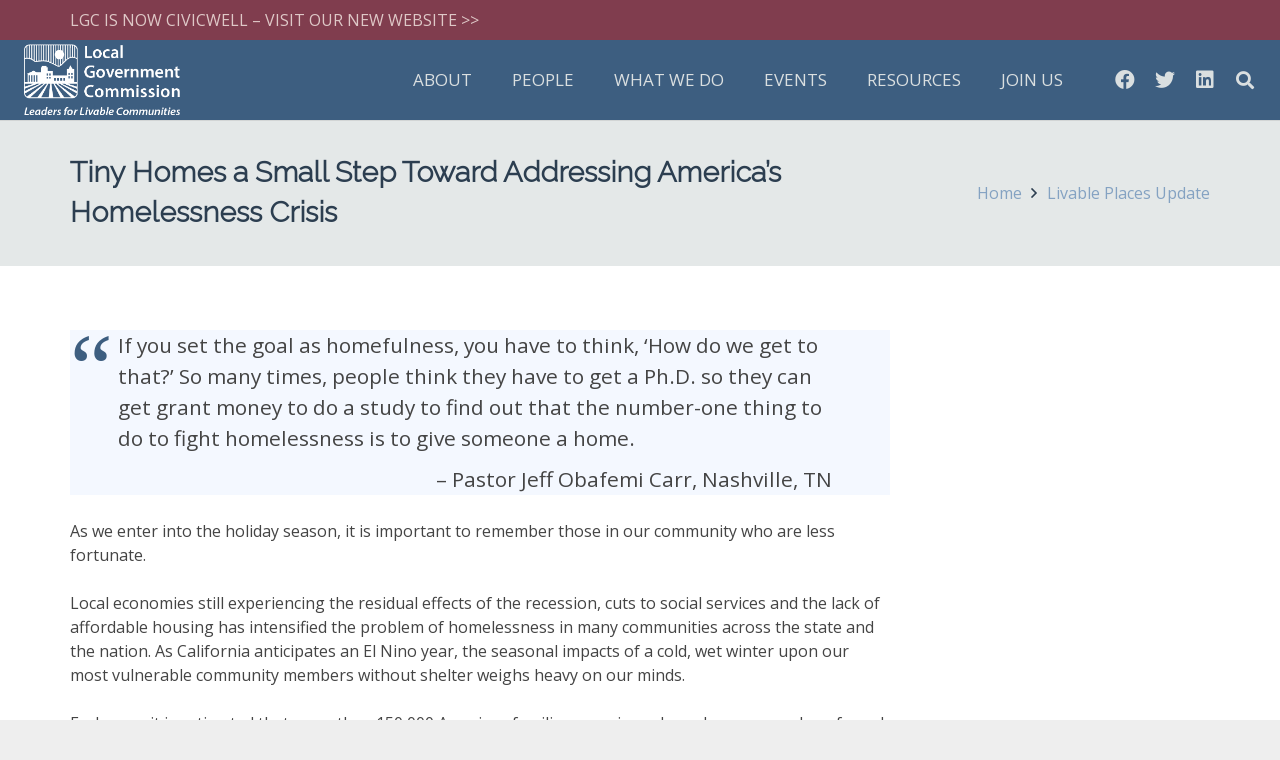

--- FILE ---
content_type: text/html; charset=UTF-8
request_url: https://www.legacy.civicwell.org/newsletter/dec2015/
body_size: 28296
content:
<!DOCTYPE HTML>
<html lang="en-US">
<head>
	<meta charset="UTF-8">
	<meta name='robots' content='index, follow, max-image-preview:large, max-snippet:-1, max-video-preview:-1' />

	<!-- This site is optimized with the Yoast SEO plugin v19.9 - https://yoast.com/wordpress/plugins/seo/ -->
	<title>Tiny Homes a Small Step Toward Addressing America&#039;s Homelessness Crisis &ndash; Local Government Commission</title>
	<link rel="canonical" href="https://www.legacy.civicwell.org/newsletter/dec2015/" />
	<meta property="og:locale" content="en_US" />
	<meta property="og:type" content="article" />
	<meta property="og:title" content="Tiny Homes a Small Step Toward Addressing America&#039;s Homelessness Crisis &ndash; Local Government Commission" />
	<meta property="og:description" content="If you set the goal as homefulness, you have to think, &#8216;How do we get to that?&#8217; So many times, people think they have to get a Ph.D. so they can get grant money to do a study to find out that the number-one thing to do to fight homelessness is to give someone a..." />
	<meta property="og:url" content="https://www.legacy.civicwell.org/newsletter/dec2015/" />
	<meta property="og:site_name" content="Local Government Commission" />
	<meta property="article:publisher" content="https://www.facebook.com/LocalGovernmentCommission/" />
	<meta property="article:modified_time" content="2019-03-12T18:50:49+00:00" />
	<meta property="og:image" content="https://www.legacy.civicwell.org/wp-content/uploads/2015/12/Community-First.jpg" />
	<meta property="og:image:width" content="600" />
	<meta property="og:image:height" content="451" />
	<meta property="og:image:type" content="image/jpeg" />
	<meta name="twitter:card" content="summary_large_image" />
	<meta name="twitter:site" content="@LGC_media" />
	<meta name="twitter:label1" content="Est. reading time" />
	<meta name="twitter:data1" content="9 minutes" />
	<script type="application/ld+json" class="yoast-schema-graph">{"@context":"https://schema.org","@graph":[{"@type":"WebPage","@id":"https://www.legacy.civicwell.org/newsletter/dec2015/","url":"https://www.legacy.civicwell.org/newsletter/dec2015/","name":"Tiny Homes a Small Step Toward Addressing America's Homelessness Crisis &ndash; Local Government Commission","isPartOf":{"@id":"https://www.legacy.civicwell.org/#website"},"primaryImageOfPage":{"@id":"https://www.legacy.civicwell.org/newsletter/dec2015/#primaryimage"},"image":{"@id":"https://www.legacy.civicwell.org/newsletter/dec2015/#primaryimage"},"thumbnailUrl":"https://www.legacy.civicwell.org/wp-content/uploads/2015/12/Community-First.jpg","datePublished":"2015-12-22T22:03:16+00:00","dateModified":"2019-03-12T18:50:49+00:00","breadcrumb":{"@id":"https://www.legacy.civicwell.org/newsletter/dec2015/#breadcrumb"},"inLanguage":"en-US","potentialAction":[{"@type":"ReadAction","target":["https://www.legacy.civicwell.org/newsletter/dec2015/"]}]},{"@type":"ImageObject","inLanguage":"en-US","@id":"https://www.legacy.civicwell.org/newsletter/dec2015/#primaryimage","url":"https://www.legacy.civicwell.org/wp-content/uploads/2015/12/Community-First.jpg","contentUrl":"https://www.legacy.civicwell.org/wp-content/uploads/2015/12/Community-First.jpg","width":600,"height":451,"caption":"Community First! Village, Austin TX Photo Credit: Shareable, Cat Johnson"},{"@type":"BreadcrumbList","@id":"https://www.legacy.civicwell.org/newsletter/dec2015/#breadcrumb","itemListElement":[{"@type":"ListItem","position":1,"name":"Home","item":"https://www.legacy.civicwell.org/"},{"@type":"ListItem","position":2,"name":"Program Areas","item":"https://www.legacy.civicwell.org/resources/"},{"@type":"ListItem","position":3,"name":"Healthy Community Design","item":"https://www.legacy.civicwell.org/resources/community-design/"},{"@type":"ListItem","position":4,"name":"Livable Places Update Archive","item":"https://www.legacy.civicwell.org/resources/community-design/lpu/"},{"@type":"ListItem","position":5,"name":"Tiny Homes a Small Step Toward Addressing America&#8217;s Homelessness Crisis"}]},{"@type":"WebSite","@id":"https://www.legacy.civicwell.org/#website","url":"https://www.legacy.civicwell.org/","name":"Local Government Commission","description":"Leaders for Livable Communities","potentialAction":[{"@type":"SearchAction","target":{"@type":"EntryPoint","urlTemplate":"https://www.legacy.civicwell.org/?s={search_term_string}"},"query-input":"required name=search_term_string"}],"inLanguage":"en-US"}]}</script>
	<!-- / Yoast SEO plugin. -->


<link rel='dns-prefetch' href='//fonts.googleapis.com' />
<link rel='dns-prefetch' href='//s.w.org' />
<link rel="alternate" type="application/rss+xml" title="Local Government Commission &raquo; Feed" href="https://www.legacy.civicwell.org/feed/" />
<link rel="alternate" type="application/rss+xml" title="Local Government Commission &raquo; Comments Feed" href="https://www.legacy.civicwell.org/comments/feed/" />
<meta name="viewport" content="width=device-width, initial-scale=1">
<meta name="SKYPE_TOOLBAR" content="SKYPE_TOOLBAR_PARSER_COMPATIBLE">
<meta name="theme-color" content="#f5f5f5">
		<!-- This site uses the Google Analytics by MonsterInsights plugin v9.11.1 - Using Analytics tracking - https://www.monsterinsights.com/ -->
		<!-- Note: MonsterInsights is not currently configured on this site. The site owner needs to authenticate with Google Analytics in the MonsterInsights settings panel. -->
					<!-- No tracking code set -->
				<!-- / Google Analytics by MonsterInsights -->
		<script>
window._wpemojiSettings = {"baseUrl":"https:\/\/s.w.org\/images\/core\/emoji\/13.1.0\/72x72\/","ext":".png","svgUrl":"https:\/\/s.w.org\/images\/core\/emoji\/13.1.0\/svg\/","svgExt":".svg","source":{"concatemoji":"https:\/\/www.legacy.civicwell.org\/wp-includes\/js\/wp-emoji-release.min.js?ver=5.9.12"}};
/*! This file is auto-generated */
!function(e,a,t){var n,r,o,i=a.createElement("canvas"),p=i.getContext&&i.getContext("2d");function s(e,t){var a=String.fromCharCode;p.clearRect(0,0,i.width,i.height),p.fillText(a.apply(this,e),0,0);e=i.toDataURL();return p.clearRect(0,0,i.width,i.height),p.fillText(a.apply(this,t),0,0),e===i.toDataURL()}function c(e){var t=a.createElement("script");t.src=e,t.defer=t.type="text/javascript",a.getElementsByTagName("head")[0].appendChild(t)}for(o=Array("flag","emoji"),t.supports={everything:!0,everythingExceptFlag:!0},r=0;r<o.length;r++)t.supports[o[r]]=function(e){if(!p||!p.fillText)return!1;switch(p.textBaseline="top",p.font="600 32px Arial",e){case"flag":return s([127987,65039,8205,9895,65039],[127987,65039,8203,9895,65039])?!1:!s([55356,56826,55356,56819],[55356,56826,8203,55356,56819])&&!s([55356,57332,56128,56423,56128,56418,56128,56421,56128,56430,56128,56423,56128,56447],[55356,57332,8203,56128,56423,8203,56128,56418,8203,56128,56421,8203,56128,56430,8203,56128,56423,8203,56128,56447]);case"emoji":return!s([10084,65039,8205,55357,56613],[10084,65039,8203,55357,56613])}return!1}(o[r]),t.supports.everything=t.supports.everything&&t.supports[o[r]],"flag"!==o[r]&&(t.supports.everythingExceptFlag=t.supports.everythingExceptFlag&&t.supports[o[r]]);t.supports.everythingExceptFlag=t.supports.everythingExceptFlag&&!t.supports.flag,t.DOMReady=!1,t.readyCallback=function(){t.DOMReady=!0},t.supports.everything||(n=function(){t.readyCallback()},a.addEventListener?(a.addEventListener("DOMContentLoaded",n,!1),e.addEventListener("load",n,!1)):(e.attachEvent("onload",n),a.attachEvent("onreadystatechange",function(){"complete"===a.readyState&&t.readyCallback()})),(n=t.source||{}).concatemoji?c(n.concatemoji):n.wpemoji&&n.twemoji&&(c(n.twemoji),c(n.wpemoji)))}(window,document,window._wpemojiSettings);
</script>
<style>
img.wp-smiley,
img.emoji {
	display: inline !important;
	border: none !important;
	box-shadow: none !important;
	height: 1em !important;
	width: 1em !important;
	margin: 0 0.07em !important;
	vertical-align: -0.1em !important;
	background: none !important;
	padding: 0 !important;
}
</style>
	<link rel='stylesheet' id='formidable-css'  href='https://www.legacy.civicwell.org/wp-content/plugins/formidable/css/formidableforms.css?ver=1141848' media='all' />
<link rel='stylesheet' id='wp-block-library-css'  href='https://www.legacy.civicwell.org/wp-includes/css/dist/block-library/style.min.css?ver=5.9.12' media='all' />
<style id='global-styles-inline-css'>
body{--wp--preset--color--black: #000000;--wp--preset--color--cyan-bluish-gray: #abb8c3;--wp--preset--color--white: #ffffff;--wp--preset--color--pale-pink: #f78da7;--wp--preset--color--vivid-red: #cf2e2e;--wp--preset--color--luminous-vivid-orange: #ff6900;--wp--preset--color--luminous-vivid-amber: #fcb900;--wp--preset--color--light-green-cyan: #7bdcb5;--wp--preset--color--vivid-green-cyan: #00d084;--wp--preset--color--pale-cyan-blue: #8ed1fc;--wp--preset--color--vivid-cyan-blue: #0693e3;--wp--preset--color--vivid-purple: #9b51e0;--wp--preset--gradient--vivid-cyan-blue-to-vivid-purple: linear-gradient(135deg,rgba(6,147,227,1) 0%,rgb(155,81,224) 100%);--wp--preset--gradient--light-green-cyan-to-vivid-green-cyan: linear-gradient(135deg,rgb(122,220,180) 0%,rgb(0,208,130) 100%);--wp--preset--gradient--luminous-vivid-amber-to-luminous-vivid-orange: linear-gradient(135deg,rgba(252,185,0,1) 0%,rgba(255,105,0,1) 100%);--wp--preset--gradient--luminous-vivid-orange-to-vivid-red: linear-gradient(135deg,rgba(255,105,0,1) 0%,rgb(207,46,46) 100%);--wp--preset--gradient--very-light-gray-to-cyan-bluish-gray: linear-gradient(135deg,rgb(238,238,238) 0%,rgb(169,184,195) 100%);--wp--preset--gradient--cool-to-warm-spectrum: linear-gradient(135deg,rgb(74,234,220) 0%,rgb(151,120,209) 20%,rgb(207,42,186) 40%,rgb(238,44,130) 60%,rgb(251,105,98) 80%,rgb(254,248,76) 100%);--wp--preset--gradient--blush-light-purple: linear-gradient(135deg,rgb(255,206,236) 0%,rgb(152,150,240) 100%);--wp--preset--gradient--blush-bordeaux: linear-gradient(135deg,rgb(254,205,165) 0%,rgb(254,45,45) 50%,rgb(107,0,62) 100%);--wp--preset--gradient--luminous-dusk: linear-gradient(135deg,rgb(255,203,112) 0%,rgb(199,81,192) 50%,rgb(65,88,208) 100%);--wp--preset--gradient--pale-ocean: linear-gradient(135deg,rgb(255,245,203) 0%,rgb(182,227,212) 50%,rgb(51,167,181) 100%);--wp--preset--gradient--electric-grass: linear-gradient(135deg,rgb(202,248,128) 0%,rgb(113,206,126) 100%);--wp--preset--gradient--midnight: linear-gradient(135deg,rgb(2,3,129) 0%,rgb(40,116,252) 100%);--wp--preset--duotone--dark-grayscale: url('#wp-duotone-dark-grayscale');--wp--preset--duotone--grayscale: url('#wp-duotone-grayscale');--wp--preset--duotone--purple-yellow: url('#wp-duotone-purple-yellow');--wp--preset--duotone--blue-red: url('#wp-duotone-blue-red');--wp--preset--duotone--midnight: url('#wp-duotone-midnight');--wp--preset--duotone--magenta-yellow: url('#wp-duotone-magenta-yellow');--wp--preset--duotone--purple-green: url('#wp-duotone-purple-green');--wp--preset--duotone--blue-orange: url('#wp-duotone-blue-orange');--wp--preset--font-size--small: 13px;--wp--preset--font-size--medium: 20px;--wp--preset--font-size--large: 36px;--wp--preset--font-size--x-large: 42px;}.has-black-color{color: var(--wp--preset--color--black) !important;}.has-cyan-bluish-gray-color{color: var(--wp--preset--color--cyan-bluish-gray) !important;}.has-white-color{color: var(--wp--preset--color--white) !important;}.has-pale-pink-color{color: var(--wp--preset--color--pale-pink) !important;}.has-vivid-red-color{color: var(--wp--preset--color--vivid-red) !important;}.has-luminous-vivid-orange-color{color: var(--wp--preset--color--luminous-vivid-orange) !important;}.has-luminous-vivid-amber-color{color: var(--wp--preset--color--luminous-vivid-amber) !important;}.has-light-green-cyan-color{color: var(--wp--preset--color--light-green-cyan) !important;}.has-vivid-green-cyan-color{color: var(--wp--preset--color--vivid-green-cyan) !important;}.has-pale-cyan-blue-color{color: var(--wp--preset--color--pale-cyan-blue) !important;}.has-vivid-cyan-blue-color{color: var(--wp--preset--color--vivid-cyan-blue) !important;}.has-vivid-purple-color{color: var(--wp--preset--color--vivid-purple) !important;}.has-black-background-color{background-color: var(--wp--preset--color--black) !important;}.has-cyan-bluish-gray-background-color{background-color: var(--wp--preset--color--cyan-bluish-gray) !important;}.has-white-background-color{background-color: var(--wp--preset--color--white) !important;}.has-pale-pink-background-color{background-color: var(--wp--preset--color--pale-pink) !important;}.has-vivid-red-background-color{background-color: var(--wp--preset--color--vivid-red) !important;}.has-luminous-vivid-orange-background-color{background-color: var(--wp--preset--color--luminous-vivid-orange) !important;}.has-luminous-vivid-amber-background-color{background-color: var(--wp--preset--color--luminous-vivid-amber) !important;}.has-light-green-cyan-background-color{background-color: var(--wp--preset--color--light-green-cyan) !important;}.has-vivid-green-cyan-background-color{background-color: var(--wp--preset--color--vivid-green-cyan) !important;}.has-pale-cyan-blue-background-color{background-color: var(--wp--preset--color--pale-cyan-blue) !important;}.has-vivid-cyan-blue-background-color{background-color: var(--wp--preset--color--vivid-cyan-blue) !important;}.has-vivid-purple-background-color{background-color: var(--wp--preset--color--vivid-purple) !important;}.has-black-border-color{border-color: var(--wp--preset--color--black) !important;}.has-cyan-bluish-gray-border-color{border-color: var(--wp--preset--color--cyan-bluish-gray) !important;}.has-white-border-color{border-color: var(--wp--preset--color--white) !important;}.has-pale-pink-border-color{border-color: var(--wp--preset--color--pale-pink) !important;}.has-vivid-red-border-color{border-color: var(--wp--preset--color--vivid-red) !important;}.has-luminous-vivid-orange-border-color{border-color: var(--wp--preset--color--luminous-vivid-orange) !important;}.has-luminous-vivid-amber-border-color{border-color: var(--wp--preset--color--luminous-vivid-amber) !important;}.has-light-green-cyan-border-color{border-color: var(--wp--preset--color--light-green-cyan) !important;}.has-vivid-green-cyan-border-color{border-color: var(--wp--preset--color--vivid-green-cyan) !important;}.has-pale-cyan-blue-border-color{border-color: var(--wp--preset--color--pale-cyan-blue) !important;}.has-vivid-cyan-blue-border-color{border-color: var(--wp--preset--color--vivid-cyan-blue) !important;}.has-vivid-purple-border-color{border-color: var(--wp--preset--color--vivid-purple) !important;}.has-vivid-cyan-blue-to-vivid-purple-gradient-background{background: var(--wp--preset--gradient--vivid-cyan-blue-to-vivid-purple) !important;}.has-light-green-cyan-to-vivid-green-cyan-gradient-background{background: var(--wp--preset--gradient--light-green-cyan-to-vivid-green-cyan) !important;}.has-luminous-vivid-amber-to-luminous-vivid-orange-gradient-background{background: var(--wp--preset--gradient--luminous-vivid-amber-to-luminous-vivid-orange) !important;}.has-luminous-vivid-orange-to-vivid-red-gradient-background{background: var(--wp--preset--gradient--luminous-vivid-orange-to-vivid-red) !important;}.has-very-light-gray-to-cyan-bluish-gray-gradient-background{background: var(--wp--preset--gradient--very-light-gray-to-cyan-bluish-gray) !important;}.has-cool-to-warm-spectrum-gradient-background{background: var(--wp--preset--gradient--cool-to-warm-spectrum) !important;}.has-blush-light-purple-gradient-background{background: var(--wp--preset--gradient--blush-light-purple) !important;}.has-blush-bordeaux-gradient-background{background: var(--wp--preset--gradient--blush-bordeaux) !important;}.has-luminous-dusk-gradient-background{background: var(--wp--preset--gradient--luminous-dusk) !important;}.has-pale-ocean-gradient-background{background: var(--wp--preset--gradient--pale-ocean) !important;}.has-electric-grass-gradient-background{background: var(--wp--preset--gradient--electric-grass) !important;}.has-midnight-gradient-background{background: var(--wp--preset--gradient--midnight) !important;}.has-small-font-size{font-size: var(--wp--preset--font-size--small) !important;}.has-medium-font-size{font-size: var(--wp--preset--font-size--medium) !important;}.has-large-font-size{font-size: var(--wp--preset--font-size--large) !important;}.has-x-large-font-size{font-size: var(--wp--preset--font-size--x-large) !important;}
</style>
<link rel='stylesheet' id='UserAccessManagerLoginForm-css'  href='https://www.legacy.civicwell.org/wp-content/plugins/user-access-manager/assets/css/uamLoginForm.css?ver=2.2.16' media='screen' />
<link rel='stylesheet' id='search-filter-plugin-styles-css'  href='https://www.legacy.civicwell.org/wp-content/plugins/search-filter-pro/public/assets/css/search-filter.min.css?ver=2.5.11' media='all' />
<link crossorigin="anonymous" rel='stylesheet' id='us-fonts-css'  href='https://fonts.googleapis.com/css?family=Raleway%3A300%7COpen+Sans%3A400%2C700%2C300&#038;display=swap&#038;ver=5.9.12' media='all' />
<link rel='stylesheet' id='us-style-css'  href='https://www.legacy.civicwell.org/wp-content/themes/Impreza/css/style.min.css?ver=8.4' media='all' />
<link rel='stylesheet' id='theme-style-css'  href='https://www.legacy.civicwell.org/wp-content/themes/Impreza-child/style.css?ver=8.4' media='all' />
<link rel='stylesheet' id='bsf-Defaults-css'  href='https://www.legacy.civicwell.org/wp-content/uploads/smile_fonts/Defaults/Defaults.css?ver=5.9.12' media='all' />
<link rel='stylesheet' id='ultimate-style-css'  href='https://www.legacy.civicwell.org/wp-content/plugins/Ultimate_VC_Addons/assets/min-css/style.min.css?ver=3.18.0' media='all' />
<link rel='stylesheet' id='ult-btn-css'  href='https://www.legacy.civicwell.org/wp-content/plugins/Ultimate_VC_Addons/assets/min-css/advanced-buttons.min.css?ver=3.18.0' media='all' />
<script src='https://www.legacy.civicwell.org/wp-includes/js/jquery/jquery.min.js?ver=3.6.0' id='jquery-core-js'></script>
<script id='search-filter-plugin-build-js-extra'>
var SF_LDATA = {"ajax_url":"https:\/\/www.legacy.civicwell.org\/wp-admin\/admin-ajax.php","home_url":"https:\/\/www.legacy.civicwell.org\/","extensions":[]};
</script>
<script src='https://www.legacy.civicwell.org/wp-content/plugins/search-filter-pro/public/assets/js/search-filter-build.min.js?ver=2.5.11' id='search-filter-plugin-build-js'></script>
<script src='https://www.legacy.civicwell.org/wp-content/plugins/search-filter-pro/public/assets/js/chosen.jquery.min.js?ver=2.5.11' id='search-filter-plugin-chosen-js'></script>
<script src='https://www.legacy.civicwell.org/wp-content/plugins/Ultimate_VC_Addons/assets/min-js/ultimate-params.min.js?ver=3.18.0' id='ultimate-vc-params-js'></script>
<script src='https://www.legacy.civicwell.org/wp-content/plugins/Ultimate_VC_Addons/assets/min-js/custom.min.js?ver=3.18.0' id='ultimate-custom-js'></script>
<link rel="https://api.w.org/" href="https://www.legacy.civicwell.org/wp-json/" /><link rel="alternate" type="application/json" href="https://www.legacy.civicwell.org/wp-json/wp/v2/newsletter/8181" /><link rel="EditURI" type="application/rsd+xml" title="RSD" href="https://www.legacy.civicwell.org/xmlrpc.php?rsd" />
<link rel="wlwmanifest" type="application/wlwmanifest+xml" href="https://www.legacy.civicwell.org/wp-includes/wlwmanifest.xml" /> 
<meta name="generator" content="WordPress 5.9.12" />
<link rel='shortlink' href='https://www.legacy.civicwell.org/?p=8181' />
<link rel="alternate" type="application/json+oembed" href="https://www.legacy.civicwell.org/wp-json/oembed/1.0/embed?url=https%3A%2F%2Fwww.legacy.civicwell.org%2Fnewsletter%2Fdec2015%2F" />
<link rel="alternate" type="text/xml+oembed" href="https://www.legacy.civicwell.org/wp-json/oembed/1.0/embed?url=https%3A%2F%2Fwww.legacy.civicwell.org%2Fnewsletter%2Fdec2015%2F&#038;format=xml" />
<script type="text/javascript">document.documentElement.className += " js";</script>
		<script>
			if ( ! /Android|webOS|iPhone|iPad|iPod|BlackBerry|IEMobile|Opera Mini/i.test( navigator.userAgent ) ) {
				var root = document.getElementsByTagName( 'html' )[ 0 ]
				root.className += " no-touch";
			}
		</script>
		<meta name="generator" content="Powered by WPBakery Page Builder - drag and drop page builder for WordPress."/>
<link rel="amphtml" href="https://www.legacy.civicwell.org/newsletter/dec2015/amp/"><link rel="icon" href="https://www.legacy.civicwell.org/wp-content/uploads/2019/10/cropped-LGC-Logo-NO-Tagline-Black-1-32x32.png" sizes="32x32" />
<link rel="icon" href="https://www.legacy.civicwell.org/wp-content/uploads/2019/10/cropped-LGC-Logo-NO-Tagline-Black-1-192x192.png" sizes="192x192" />
<link rel="apple-touch-icon" href="https://www.legacy.civicwell.org/wp-content/uploads/2019/10/cropped-LGC-Logo-NO-Tagline-Black-1-180x180.png" />
<meta name="msapplication-TileImage" content="https://www.legacy.civicwell.org/wp-content/uploads/2019/10/cropped-LGC-Logo-NO-Tagline-Black-1-270x270.png" />
<noscript><style> .wpb_animate_when_almost_visible { opacity: 1; }</style></noscript>		<style id="us-icon-fonts">@font-face{font-display:block;font-style:normal;font-family:"fontawesome";font-weight:900;src:url("https://www.legacy.civicwell.org/wp-content/themes/Impreza/fonts/fa-solid-900.woff2?ver=8.4") format("woff2"),url("https://www.legacy.civicwell.org/wp-content/themes/Impreza/fonts/fa-solid-900.woff?ver=8.4") format("woff")}.fas{font-family:"fontawesome";font-weight:900}@font-face{font-display:block;font-style:normal;font-family:"fontawesome";font-weight:400;src:url("https://www.legacy.civicwell.org/wp-content/themes/Impreza/fonts/fa-regular-400.woff2?ver=8.4") format("woff2"),url("https://www.legacy.civicwell.org/wp-content/themes/Impreza/fonts/fa-regular-400.woff?ver=8.4") format("woff")}.far{font-family:"fontawesome";font-weight:400}@font-face{font-display:block;font-style:normal;font-family:"fontawesome";font-weight:300;src:url("https://www.legacy.civicwell.org/wp-content/themes/Impreza/fonts/fa-light-300.woff2?ver=8.4") format("woff2"),url("https://www.legacy.civicwell.org/wp-content/themes/Impreza/fonts/fa-light-300.woff?ver=8.4") format("woff")}.fal{font-family:"fontawesome";font-weight:300}@font-face{font-display:block;font-style:normal;font-family:"Font Awesome 5 Duotone";font-weight:900;src:url("https://www.legacy.civicwell.org/wp-content/themes/Impreza/fonts/fa-duotone-900.woff2?ver=8.4") format("woff2"),url("https://www.legacy.civicwell.org/wp-content/themes/Impreza/fonts/fa-duotone-900.woff?ver=8.4") format("woff")}.fad{font-family:"Font Awesome 5 Duotone";font-weight:900}.fad{position:relative}.fad:before{position:absolute}.fad:after{opacity:0.4}@font-face{font-display:block;font-style:normal;font-family:"Font Awesome 5 Brands";font-weight:400;src:url("https://www.legacy.civicwell.org/wp-content/themes/Impreza/fonts/fa-brands-400.woff2?ver=8.4") format("woff2"),url("https://www.legacy.civicwell.org/wp-content/themes/Impreza/fonts/fa-brands-400.woff?ver=8.4") format("woff")}.fab{font-family:"Font Awesome 5 Brands";font-weight:400}@font-face{font-display:block;font-style:normal;font-family:"Material Icons";font-weight:400;src:url("https://www.legacy.civicwell.org/wp-content/themes/Impreza/fonts/material-icons.woff2?ver=8.4") format("woff2"),url("https://www.legacy.civicwell.org/wp-content/themes/Impreza/fonts/material-icons.woff?ver=8.4") format("woff")}.material-icons{font-family:"Material Icons";font-weight:400}</style>
				<style id="us-theme-options-css">:root{--color-header-middle-bg:#3D5E80;--color-header-middle-bg-grad:#3D5E80;--color-header-middle-text:#dadfe0;--color-header-middle-text-hover:#fff;--color-header-transparent-bg:transparent;--color-header-transparent-bg-grad:transparent;--color-header-transparent-text:#ffffff;--color-header-transparent-text-hover:#ffffff;--color-chrome-toolbar:#f5f5f5;--color-chrome-toolbar-grad:#f5f5f5;--color-header-top-bg:#2f4861;--color-header-top-bg-grad:#2f4861;--color-header-top-text:#dadfe0;--color-header-top-text-hover:#fff;--color-header-top-transparent-bg:rgba(0,0,0,0.2);--color-header-top-transparent-bg-grad:rgba(0,0,0,0.2);--color-header-top-transparent-text:rgba(255,255,255,0.66);--color-header-top-transparent-text-hover:#fff;--color-content-bg:#fff;--color-content-bg-grad:#fff;--color-content-bg-alt:#ecf0f1;--color-content-bg-alt-grad:#ecf0f1;--color-content-border:#dce2e5;--color-content-heading:#444444;--color-content-heading-grad:#444444;--color-content-text:#444444;--color-content-link:#3D5E80;--color-content-link-hover:#84a2c2;--color-content-primary:#3D5E80;--color-content-primary-grad:#3D5E80;--color-content-secondary:#3D5E80;--color-content-secondary-grad:#3D5E80;--color-content-faded:#3D5E80;--color-content-overlay:rgba(0,0,0,0.75);--color-content-overlay-grad:rgba(0,0,0,0.75);--color-alt-content-bg:#e4e8e8;--color-alt-content-bg-grad:#e4e8e8;--color-alt-content-bg-alt:#ffffff;--color-alt-content-bg-alt-grad:#ffffff;--color-alt-content-border:#d0d6d9;--color-alt-content-heading:#2c3e50;--color-alt-content-heading-grad:#2c3e50;--color-alt-content-text:#2c3e50;--color-alt-content-link:#84a2c2;--color-alt-content-link-hover:#ffffff;--color-alt-content-primary:#84a2c2;--color-alt-content-primary-grad:#84a2c2;--color-alt-content-secondary:#3D5E80;--color-alt-content-secondary-grad:#3D5E80;--color-alt-content-faded:#84a2c2;--color-alt-content-overlay:#e95095;--color-alt-content-overlay-grad:linear-gradient(135deg,#e95095,rgba(233,80,149,0.75));--color-footer-bg:#2c3e50;--color-footer-bg-grad:#2c3e50;--color-footer-bg-alt:#2c3e50;--color-footer-bg-alt-grad:#2c3e50;--color-footer-border:#2c3e50;--color-footer-text:#ffffff;--color-footer-link:#84a2c2;--color-footer-link-hover:#ffffff;--color-subfooter-bg:#2c3e50;--color-subfooter-bg-grad:#2c3e50;--color-subfooter-bg-alt:#2c3e50;--color-subfooter-bg-alt-grad:#2c3e50;--color-subfooter-border:#2c3e50;--color-subfooter-heading:#75818a;--color-subfooter-heading-grad:#75818a;--color-subfooter-text:#ffffff;--color-subfooter-link:#84a2c2;--color-subfooter-link-hover:#ffffff;--color-content-primary-faded:rgba(61,94,128,0.15);--box-shadow:0 5px 15px rgba(0,0,0,.15);--box-shadow-up:0 -5px 15px rgba(0,0,0,.15);--site-content-width:1140px;--inputs-font-size:1rem;--inputs-height:2.8rem;--inputs-padding:0.8rem;--inputs-border-width:0px;--inputs-text-color:#444444;--font-body:"Open Sans",sans-serif;--font-h1:"Raleway",sans-serif;--font-h2:"Raleway",sans-serif;--font-h3:"Raleway",sans-serif;--font-h4:"Raleway",sans-serif;--font-h5:"Raleway",sans-serif;--font-h6:"Raleway",sans-serif}.has-content-primary-color{color:var(--color-content-primary)}.has-content-primary-background-color{background:var(--color-content-primary-grad)}.has-content-secondary-color{color:var(--color-content-secondary)}.has-content-secondary-background-color{background:var(--color-content-secondary-grad)}.has-content-heading-color{color:var(--color-content-heading)}.has-content-heading-background-color{background:var(--color-content-heading-grad)}.has-content-text-color{color:var(--color-content-text)}.has-content-text-background-color{background:var(--color-content-text-grad)}.has-content-faded-color{color:var(--color-content-faded)}.has-content-faded-background-color{background:var(--color-content-faded-grad)}.has-content-border-color{color:var(--color-content-border)}.has-content-border-background-color{background:var(--color-content-border-grad)}.has-content-bg-alt-color{color:var(--color-content-bg-alt)}.has-content-bg-alt-background-color{background:var(--color-content-bg-alt-grad)}.has-content-bg-color{color:var(--color-content-bg)}.has-content-bg-background-color{background:var(--color-content-bg-grad)}html,.l-header .widget,.menu-item-object-us_page_block{font-family:var(--font-body);font-weight:400;font-size:16px;line-height:35px}h1{font-family:var(--font-h1);font-weight:600;font-size:44px;line-height:1.4;letter-spacing:0em;margin-bottom:1.5rem}h2{font-family:var(--font-h2);font-weight:500;font-size:36px;line-height:1.4;letter-spacing:0.13em;margin-bottom:1.5rem}h3{font-family:var(--font-h3);font-weight:500;font-size:34px;line-height:1.4;letter-spacing:0em;margin-bottom:1.5rem}.widgettitle,h4{font-family:var(--font-h4);font-weight:500;font-size:30px;line-height:1.4;letter-spacing:0em;margin-bottom:1.5rem}h5{font-family:var(--font-h5);font-weight:400;font-size:25px;line-height:1.4;letter-spacing:0em;margin-bottom:1.5rem}h6{font-family:var(--font-h6);font-weight:400;font-size:20px;line-height:1.4;letter-spacing:0em;margin-bottom:1.5rem}@media (max-width:600px){html{font-size:14px;line-height:24px}h1{font-size:30px}h1.vc_custom_heading:not([class*="us_custom_"]){font-size:30px!important}h2{font-size:26px}h2.vc_custom_heading:not([class*="us_custom_"]){font-size:26px!important}h3{font-size:24px}h3.vc_custom_heading:not([class*="us_custom_"]){font-size:24px!important}.widgettitle,h4{font-size:22px}h4.vc_custom_heading:not([class*="us_custom_"]){font-size:22px!important}h5{font-size:20px}h5.vc_custom_heading:not([class*="us_custom_"]){font-size:20px!important}h6{font-size:18px}h6.vc_custom_heading:not([class*="us_custom_"]){font-size:18px!important}}body{background:#eee}.l-canvas.type_boxed,.l-canvas.type_boxed .l-subheader,.l-canvas.type_boxed~.l-footer{max-width:1300px}.l-subheader-h,.l-section-h,.l-main .aligncenter,.w-tabs-section-content-h{max-width:1140px}.post-password-form{max-width:calc(1140px + 5rem)}@media screen and (max-width:1220px){.l-main .aligncenter{max-width:calc(100vw - 5rem)}}@media screen and (min-width:1220px){.l-main .alignfull{margin-left:calc( var(--site-content-width) / 2 - 50vw );margin-right:calc( var(--site-content-width) / 2 - 50vw )}}.l-sidebar{width:25%}.l-content{width:70%}@media (min-width:1281px){body.usb_preview .hide_on_default{opacity:0.25!important}body:not(.usb_preview) .hide_on_default{display:none!important}}@media (min-width:1025px) and (max-width:1280px){body.usb_preview .hide_on_laptops{opacity:0.25!important}body:not(.usb_preview) .hide_on_laptops{display:none!important}}@media (min-width:601px) and (max-width:1024px){body.usb_preview .hide_on_tablets{opacity:0.25!important}body:not(.usb_preview) .hide_on_tablets{display:none!important}}@media (max-width:600px){body.usb_preview .hide_on_mobiles{opacity:0.25!important}body:not(.usb_preview) .hide_on_mobiles{display:none!important}}@media (max-width:1024px){.l-canvas{overflow:hidden}.g-cols.via_flex.reversed{flex-direction:column-reverse}.g-cols.via_grid.reversed>div:last-of-type{order:-1}.g-cols.via_flex>div:not([class*=" vc_col-"]){width:100%;margin:0 0 1.5rem}.g-cols.via_grid.tablets-cols_inherit.mobiles-cols_1{grid-template-columns:100%}.g-cols.via_flex.type_boxes>div,.g-cols.via_flex.reversed>div:first-child,.g-cols.via_flex:not(.reversed)>div:last-child,.g-cols.via_flex>div.has_bg_color{margin-bottom:0}.g-cols.via_flex.type_default>.wpb_column.stretched{margin-left:-1rem;margin-right:-1rem;width:auto}.g-cols.via_grid>.wpb_column.stretched,.g-cols.via_flex.type_boxes>.wpb_column.stretched{margin-left:-2.5rem;margin-right:-2.5rem;width:auto}.vc_column-inner.type_sticky>.wpb_wrapper,.vc_column_container.type_sticky>.vc_column-inner{top:0!important}}@media (min-width:1025px){body:not(.rtl) .l-section.for_sidebar.at_left>div>.l-sidebar,.rtl .l-section.for_sidebar.at_right>div>.l-sidebar{order:-1}.vc_column_container.type_sticky>.vc_column-inner,.vc_column-inner.type_sticky>.wpb_wrapper{position:-webkit-sticky;position:sticky}.l-section.type_sticky{position:-webkit-sticky;position:sticky;top:0;z-index:11;transform:translateZ(0); transition:top 0.3s cubic-bezier(.78,.13,.15,.86) 0.1s}.admin-bar .l-section.type_sticky{top:32px}.l-section.type_sticky>.l-section-h{transition:padding-top 0.3s}.header_hor .l-header.pos_fixed:not(.down)~.l-main .l-section.type_sticky:not(:first-of-type){top:var(--header-sticky-height)}.admin-bar.header_hor .l-header.pos_fixed:not(.down)~.l-main .l-section.type_sticky:not(:first-of-type){top:calc( var(--header-sticky-height) + 32px )}.header_hor .l-header.pos_fixed.sticky:not(.down)~.l-main .l-section.type_sticky:first-of-type>.l-section-h{padding-top:var(--header-sticky-height)}}@media screen and (min-width:1220px){.g-cols.via_flex.type_default>.wpb_column.stretched:first-of-type{margin-left:calc( var(--site-content-width) / 2 + 0px / 2 + 1.5rem - 50vw)}.g-cols.via_flex.type_default>.wpb_column.stretched:last-of-type{margin-right:calc( var(--site-content-width) / 2 + 0px / 2 + 1.5rem - 50vw)}.g-cols.via_grid>.wpb_column.stretched:first-of-type,.g-cols.via_flex.type_boxes>.wpb_column.stretched:first-of-type{margin-left:calc( var(--site-content-width) / 2 + 0px / 2 - 50vw )}.g-cols.via_grid>.wpb_column.stretched:last-of-type,.g-cols.via_flex.type_boxes>.wpb_column.stretched:last-of-type{margin-right:calc( var(--site-content-width) / 2 + 0px / 2 - 50vw )}}@media (max-width:600px){.w-form-row.for_submit .w-btn{font-size:var(--btn-size-mobiles)!important}}a,button,input[type="submit"],.ui-slider-handle{outline:none!important}.w-toplink,.w-header-show{background:rgba(0,0,0,0.3)}.no-touch .w-toplink.active:hover,.no-touch .w-header-show:hover{background:var(--color-content-primary-grad)}button[type="submit"]:not(.w-btn),input[type="submit"]{font-family:var(--font-body);font-size:16px;line-height:1.2!important;font-weight:700;font-style:normal;text-transform:uppercase;letter-spacing:0em;border-radius:0.3em;padding:0.8em 2.2em;box-shadow:0 0em 0em rgba(0,0,0,0.2);background:#3D5E80;border-color:#ffffff;color:#ffffff!important}button[type="submit"]:not(.w-btn):before,input[type="submit"]{border-width:2px}.no-touch button[type="submit"]:not(.w-btn):hover,.no-touch input[type="submit"]:hover{box-shadow:0 0em 0em rgba(0,0,0,0.2);background:#84a2c2;border-color:#3D5E80;color:#ffffff!important}.us-nav-style_1>*,.navstyle_1>.owl-nav div,.us-btn-style_1{font-family:var(--font-body);font-size:16px;line-height:1.2!important;font-weight:700;font-style:normal;text-transform:uppercase;letter-spacing:0em;border-radius:0.3em;padding:0.8em 2.2em;background:#3D5E80;border-color:#ffffff;color:#ffffff!important;box-shadow:0 0em 0em rgba(0,0,0,0.2)}.us-nav-style_1>*:before,.navstyle_1>.owl-nav div:before,.us-btn-style_1:before{border-width:2px}.us-nav-style_1>span.current,.no-touch .us-nav-style_1>a:hover,.no-touch .navstyle_1>.owl-nav div:hover,.no-touch .us-btn-style_1:hover{box-shadow:0 0em 0em rgba(0,0,0,0.2);background:#84a2c2;border-color:#3D5E80;color:#ffffff!important}.us-nav-style_1>*{min-width:calc(1.2em + 2 * 0.8em)}.us-btn-style_1{overflow:hidden;-webkit-transform:translateZ(0)}.us-btn-style_1>*{position:relative;z-index:1}.no-touch .us-btn-style_1:hover{background:#3D5E80}.no-touch .us-btn-style_1:after{content:"";position:absolute;top:0;left:0;right:0;height:0;transition:height 0.3s;background:#84a2c2}.no-touch .us-btn-style_1:hover:after{height:100%}.us-nav-style_2>*,.navstyle_2>.owl-nav div,.us-btn-style_2{font-family:var(--font-body);font-size:16px;line-height:1.2!important;font-weight:700;font-style:normal;text-transform:uppercase;letter-spacing:0em;border-radius:0.3em;padding:0.8em 2.2em;background:#dce2e5;border-color:transparent;color:#444444!important;box-shadow:0 0em 0em rgba(0,0,0,0.2)}.us-nav-style_2>*:before,.navstyle_2>.owl-nav div:before,.us-btn-style_2:before{border-width:2px}.us-nav-style_2>span.current,.no-touch .us-nav-style_2>a:hover,.no-touch .navstyle_2>.owl-nav div:hover,.no-touch .us-btn-style_2:hover{box-shadow:0 0em 0em rgba(0,0,0,0.2);background:rgba(0,0,0,0.05);border-color:transparent;color:#444444!important}.us-nav-style_2>*{min-width:calc(1.2em + 2 * 0.8em)}.us-btn-style_2{overflow:hidden;-webkit-transform:translateZ(0)}.us-btn-style_2>*{position:relative;z-index:1}.no-touch .us-btn-style_2:hover{background:#dce2e5}.no-touch .us-btn-style_2:after{content:"";position:absolute;top:0;left:0;right:0;height:0;transition:height 0.3s;background:rgba(0,0,0,0.05)}.no-touch .us-btn-style_2:hover:after{height:100%}.us-nav-style_3>*,.navstyle_3>.owl-nav div,.us-btn-style_3{font-family:var(--font-body);font-size:16px;line-height:1.2!important;font-weight:700;font-style:normal;text-transform:uppercase;letter-spacing:0em;border-radius:0.3em;padding:0.8em 2.2em;background:#3D5E80;border-color:#ffffff;color:#ffffff!important;box-shadow:0 0em 0em rgba(0,0,0,0.2)}.us-nav-style_3>*:before,.navstyle_3>.owl-nav div:before,.us-btn-style_3:before{border-width:2px}.us-nav-style_3>span.current,.no-touch .us-nav-style_3>a:hover,.no-touch .navstyle_3>.owl-nav div:hover,.no-touch .us-btn-style_3:hover{box-shadow:0 0em 0em rgba(0,0,0,0.2);background:#84a2c2;border-color:#3D5E80;color:#ffffff!important}.us-nav-style_3>*{min-width:calc(1.2em + 2 * 0.8em)}.us-btn-style_3{overflow:hidden;-webkit-transform:translateZ(0)}.us-btn-style_3>*{position:relative;z-index:1}.no-touch .us-btn-style_3:hover{background:#3D5E80}.no-touch .us-btn-style_3:after{content:"";position:absolute;top:0;left:0;right:0;height:0;transition:height 0.3s;background:#84a2c2}.no-touch .us-btn-style_3:hover:after{height:100%}.us-nav-style_10>*,.navstyle_10>.owl-nav div,.us-btn-style_10{font-family:var(--font-body);font-size:28px;line-height:1.20!important;font-weight:700;font-style:normal;text-transform:uppercase;letter-spacing:0em;border-radius:0.3em;padding:0.8em 2.2em;background:#3D5E80;border-color:#ffffff;color:#ffffff!important;box-shadow:0 0em 0em rgba(0,0,0,0.2)}.us-nav-style_10>*:before,.navstyle_10>.owl-nav div:before,.us-btn-style_10:before{border-width:2px}.us-nav-style_10>span.current,.no-touch .us-nav-style_10>a:hover,.no-touch .navstyle_10>.owl-nav div:hover,.no-touch .us-btn-style_10:hover{box-shadow:0 0em 0em rgba(0,0,0,0.2);background:#84a2c2;border-color:#3D5E80;color:#ffffff!important}.us-nav-style_10>*{min-width:calc(1.20em + 2 * 0.8em)}.us-btn-style_10{overflow:hidden;-webkit-transform:translateZ(0)}.us-btn-style_10>*{position:relative;z-index:1}.no-touch .us-btn-style_10:hover{background:#3D5E80}.no-touch .us-btn-style_10:after{content:"";position:absolute;top:0;left:0;right:0;height:0;transition:height 0.3s;background:#84a2c2}.no-touch .us-btn-style_10:hover:after{height:100%}.us-nav-style_11>*,.navstyle_11>.owl-nav div,.us-btn-style_11{font-family:var(--font-body);font-size:20px;line-height:1.20!important;font-weight:700;font-style:normal;text-transform:uppercase;letter-spacing:0em;border-radius:0.3em;padding:0.8em 2.2em;background:#3D5E80;border-color:#ffffff;color:#ffffff!important;box-shadow:0 0em 0em rgba(0,0,0,0.2)}.us-nav-style_11>*:before,.navstyle_11>.owl-nav div:before,.us-btn-style_11:before{border-width:2px}.us-nav-style_11>span.current,.no-touch .us-nav-style_11>a:hover,.no-touch .navstyle_11>.owl-nav div:hover,.no-touch .us-btn-style_11:hover{box-shadow:0 0em 0em rgba(0,0,0,0.2);background:#84a2c2;border-color:#3D5E80;color:#ffffff!important}.us-nav-style_11>*{min-width:calc(1.20em + 2 * 0.8em)}.us-btn-style_11{overflow:hidden;-webkit-transform:translateZ(0)}.us-btn-style_11>*{position:relative;z-index:1}.no-touch .us-btn-style_11:hover{background:#3D5E80}.no-touch .us-btn-style_11:after{content:"";position:absolute;top:0;left:0;right:0;height:0;transition:height 0.3s;background:#84a2c2}.no-touch .us-btn-style_11:hover:after{height:100%}.us-nav-style_4>*,.navstyle_4>.owl-nav div,.us-btn-style_4{font-family:var(--font-body);font-size:16px;line-height:1.2!important;font-weight:700;font-style:normal;text-transform:uppercase;letter-spacing:0em;border-radius:0.3em;padding:0.8em 2.2em;background:transparent;border-color:#ffffff;color:#ffffff!important;box-shadow:0 0em 0em rgba(0,0,0,0.2)}.us-nav-style_4>*:before,.navstyle_4>.owl-nav div:before,.us-btn-style_4:before{border-width:2px}.us-nav-style_4>span.current,.no-touch .us-nav-style_4>a:hover,.no-touch .navstyle_4>.owl-nav div:hover,.no-touch .us-btn-style_4:hover{box-shadow:0 0em 0em rgba(0,0,0,0.2);background:#ffffff;border-color:#ffffff;color:#333333!important}.us-nav-style_4>*{min-width:calc(1.2em + 2 * 0.8em)}.us-btn-style_4{overflow:hidden;-webkit-transform:translateZ(0)}.us-btn-style_4>*{position:relative;z-index:1}.no-touch .us-btn-style_4:hover{background:transparent}.no-touch .us-btn-style_4:after{content:"";position:absolute;top:0;left:0;right:0;height:0;transition:height 0.3s;background:#ffffff}.no-touch .us-btn-style_4:hover:after{height:100%}.us-nav-style_5>*,.navstyle_5>.owl-nav div,.us-btn-style_5{font-family:var(--font-body);font-size:16px;line-height:1.2!important;font-weight:700;font-style:normal;text-transform:uppercase;letter-spacing:0em;border-radius:0.3em;padding:0.8em 2.2em;background:transparent;border-color:#3D5E80;color:#3D5E80!important;box-shadow:0 0em 0em rgba(0,0,0,0.2)}.us-nav-style_5>*:before,.navstyle_5>.owl-nav div:before,.us-btn-style_5:before{border-width:2px}.us-nav-style_5>span.current,.no-touch .us-nav-style_5>a:hover,.no-touch .navstyle_5>.owl-nav div:hover,.no-touch .us-btn-style_5:hover{box-shadow:0 0em 0em rgba(0,0,0,0.2);background:#3D5E80;border-color:#3D5E80;color:#ffffff!important}.us-nav-style_5>*{min-width:calc(1.2em + 2 * 0.8em)}.us-btn-style_5{overflow:hidden;-webkit-transform:translateZ(0)}.us-btn-style_5>*{position:relative;z-index:1}.no-touch .us-btn-style_5:hover{background:transparent}.no-touch .us-btn-style_5:after{content:"";position:absolute;top:0;left:0;right:0;height:0;transition:height 0.3s;background:#3D5E80}.no-touch .us-btn-style_5:hover:after{height:100%}.us-nav-style_6>*,.navstyle_6>.owl-nav div,.us-btn-style_6{font-family:var(--font-body);font-size:16px;line-height:1.2!important;font-weight:700;font-style:normal;text-transform:uppercase;letter-spacing:0em;border-radius:0.3em;padding:0.8em 2.2em;background:#ffffff;border-color:transparent;color:#333333!important;box-shadow:0 0em 0em rgba(0,0,0,0.2)}.us-nav-style_6>*:before,.navstyle_6>.owl-nav div:before,.us-btn-style_6:before{border-width:2px}.us-nav-style_6>span.current,.no-touch .us-nav-style_6>a:hover,.no-touch .navstyle_6>.owl-nav div:hover,.no-touch .us-btn-style_6:hover{box-shadow:0 0em 0em rgba(0,0,0,0.2);background:rgba(0,0,0,0.08);border-color:transparent;color:#333333!important}.us-nav-style_6>*{min-width:calc(1.2em + 2 * 0.8em)}.us-btn-style_6{overflow:hidden;-webkit-transform:translateZ(0)}.us-btn-style_6>*{position:relative;z-index:1}.no-touch .us-btn-style_6:hover{background:#ffffff}.no-touch .us-btn-style_6:after{content:"";position:absolute;top:0;left:0;right:0;height:0;transition:height 0.3s;background:rgba(0,0,0,0.08)}.no-touch .us-btn-style_6:hover:after{height:100%}.us-nav-style_7>*,.navstyle_7>.owl-nav div,.us-btn-style_7{font-family:var(--font-body);font-size:16px;line-height:1.2!important;font-weight:700;font-style:normal;text-transform:uppercase;letter-spacing:0em;border-radius:0.3em;padding:0.8em 2.2em;background:#803d4e;border-color:#803d4e;color:#ffffff!important;box-shadow:0 0em 0em rgba(0,0,0,0.2)}.us-nav-style_7>*:before,.navstyle_7>.owl-nav div:before,.us-btn-style_7:before{border-width:2px}.us-nav-style_7>span.current,.no-touch .us-nav-style_7>a:hover,.no-touch .navstyle_7>.owl-nav div:hover,.no-touch .us-btn-style_7:hover{box-shadow:0 0em 0em rgba(0,0,0,0.2);background:#ffffff;border-color:#803d4e;color:#803d4e!important}.us-nav-style_7>*{min-width:calc(1.2em + 2 * 0.8em)}.us-btn-style_7{overflow:hidden;-webkit-transform:translateZ(0)}.us-btn-style_7>*{position:relative;z-index:1}.no-touch .us-btn-style_7:hover{background:#803d4e}.no-touch .us-btn-style_7:after{content:"";position:absolute;top:0;left:0;right:0;height:0;transition:height 0.3s;background:#ffffff}.no-touch .us-btn-style_7:hover:after{height:100%}.us-nav-style_8>*,.navstyle_8>.owl-nav div,.us-btn-style_8{font-family:var(--font-body);font-size:20px;line-height:1.2!important;font-weight:400;font-style:normal;text-transform:none;letter-spacing:0em;border-radius:0.3em;padding:0.8em 1.8em;background:#4AA899;border-color:transparent;color:#ffffff!important;box-shadow:0 0em 0em rgba(0,0,0,0.2)}.us-nav-style_8>*:before,.navstyle_8>.owl-nav div:before,.us-btn-style_8:before{border-width:2px}.us-nav-style_8>span.current,.no-touch .us-nav-style_8>a:hover,.no-touch .navstyle_8>.owl-nav div:hover,.no-touch .us-btn-style_8:hover{box-shadow:0 0em 0em rgba(0,0,0,0.2);background:#5D93C2;border-color:#4AA899;color:#ffffff!important}.us-nav-style_8>*{min-width:calc(1.2em + 2 * 0.8em)}.us-nav-style_9>*,.navstyle_9>.owl-nav div,.us-btn-style_9{font-family:var(--font-body);font-size:16px;line-height:1.2!important;font-weight:400;font-style:normal;text-transform:none;letter-spacing:0em;border-radius:0.3em;padding:0.8em 1.8em;background:#008ec2;border-color:transparent;color:#ffffff!important;box-shadow:0 0em 0em rgba(0,0,0,0.2)}.us-nav-style_9>*:before,.navstyle_9>.owl-nav div:before,.us-btn-style_9:before{border-width:2px}.us-nav-style_9>span.current,.no-touch .us-nav-style_9>a:hover,.no-touch .navstyle_9>.owl-nav div:hover,.no-touch .us-btn-style_9:hover{box-shadow:0 0em 0em rgba(0,0,0,0.2);background:transparent;border-color:#008ec2;color:#008ec2!important}.us-nav-style_9>*{min-width:calc(1.2em + 2 * 0.8em)}.w-filter.state_desktop.style_drop_default .w-filter-item-title,.select2-selection,select,textarea,input:not([type="submit"]),.w-form-checkbox,.w-form-radio{font-weight:400;letter-spacing:0em;border-radius:0.3rem;background:#ecf0f1;border-color:#dce2e5;color:#444444;box-shadow:0px 1px 0px 0px rgba(0,0,0,0.08) inset}.w-filter.state_desktop.style_drop_default .w-filter-item-title:focus,.select2-container--open .select2-selection,select:focus,textarea:focus,input:not([type="submit"]):focus,input:focus + .w-form-checkbox,input:focus + .w-form-radio{box-shadow:0px 0px 0px 2px #3D5E80}.w-form-row.move_label .w-form-row-label{font-size:1rem;top:calc(2.8rem/2 + 0px - 0.7em);margin:0 0.8rem;background-color:#ecf0f1;color:#444444}.w-form-row.with_icon.move_label .w-form-row-label{margin-left:calc(1.6em + 0.8rem)}.style_phone6-1>*{background-image:url(https://www.legacy.civicwell.org/wp-content/themes/Impreza/img/phone-6-black-real.png)}.style_phone6-2>*{background-image:url(https://www.legacy.civicwell.org/wp-content/themes/Impreza/img/phone-6-white-real.png)}.style_phone6-3>*{background-image:url(https://www.legacy.civicwell.org/wp-content/themes/Impreza/img/phone-6-black-flat.png)}.style_phone6-4>*{background-image:url(https://www.legacy.civicwell.org/wp-content/themes/Impreza/img/phone-6-white-flat.png)}.leaflet-default-icon-path{background-image:url(https://www.legacy.civicwell.org/wp-content/themes/Impreza/common/css/vendor/images/marker-icon.png)}</style>
				<style id="us-header-css"> .l-subheader.at_top,.l-subheader.at_top .w-dropdown-list,.l-subheader.at_top .type_mobile .w-nav-list.level_1{background:#803d4e;color:#dec8c7}.no-touch .l-subheader.at_top a:hover,.no-touch .l-header.bg_transparent .l-subheader.at_top .w-dropdown.opened a:hover{color:var(--color-header-top-text-hover)}.l-header.bg_transparent:not(.sticky) .l-subheader.at_top{background:var(--color-header-top-transparent-bg);color:var(--color-header-top-transparent-text)}.no-touch .l-header.bg_transparent:not(.sticky) .at_top .w-cart-link:hover,.no-touch .l-header.bg_transparent:not(.sticky) .at_top .w-text a:hover,.no-touch .l-header.bg_transparent:not(.sticky) .at_top .w-html a:hover,.no-touch .l-header.bg_transparent:not(.sticky) .at_top .w-nav>a:hover,.no-touch .l-header.bg_transparent:not(.sticky) .at_top .w-menu a:hover,.no-touch .l-header.bg_transparent:not(.sticky) .at_top .w-search>a:hover,.no-touch .l-header.bg_transparent:not(.sticky) .at_top .w-dropdown a:hover,.no-touch .l-header.bg_transparent:not(.sticky) .at_top .type_desktop .menu-item.level_1:hover>a{color:var(--color-header-transparent-text-hover)}.l-subheader.at_middle,.l-subheader.at_middle .w-dropdown-list,.l-subheader.at_middle .type_mobile .w-nav-list.level_1{background:var(--color-header-middle-bg);color:var(--color-header-middle-text)}.no-touch .l-subheader.at_middle a:hover,.no-touch .l-header.bg_transparent .l-subheader.at_middle .w-dropdown.opened a:hover{color:var(--color-header-middle-text-hover)}.l-header.bg_transparent:not(.sticky) .l-subheader.at_middle{background:var(--color-header-transparent-bg);color:var(--color-header-transparent-text)}.no-touch .l-header.bg_transparent:not(.sticky) .at_middle .w-cart-link:hover,.no-touch .l-header.bg_transparent:not(.sticky) .at_middle .w-text a:hover,.no-touch .l-header.bg_transparent:not(.sticky) .at_middle .w-html a:hover,.no-touch .l-header.bg_transparent:not(.sticky) .at_middle .w-nav>a:hover,.no-touch .l-header.bg_transparent:not(.sticky) .at_middle .w-menu a:hover,.no-touch .l-header.bg_transparent:not(.sticky) .at_middle .w-search>a:hover,.no-touch .l-header.bg_transparent:not(.sticky) .at_middle .w-dropdown a:hover,.no-touch .l-header.bg_transparent:not(.sticky) .at_middle .type_desktop .menu-item.level_1:hover>a{color:var(--color-header-transparent-text-hover)}.header_ver .l-header{background:var(--color-header-middle-bg);color:var(--color-header-middle-text)}@media (min-width:901px){.hidden_for_default{display:none!important}.l-subheader.at_bottom{display:none}.l-header{position:relative;z-index:111;width:100%}.l-subheader{margin:0 auto}.l-subheader.width_full{padding-left:1.5rem;padding-right:1.5rem}.l-subheader-h{display:flex;align-items:center;position:relative;margin:0 auto;height:inherit}.w-header-show{display:none}.l-header.pos_fixed{position:fixed;left:0}.l-header.pos_fixed:not(.notransition) .l-subheader{transition-property:transform,background,box-shadow,line-height,height;transition-duration:0.3s;transition-timing-function:cubic-bezier(.78,.13,.15,.86)}.header_hor .l-header.sticky_auto_hide{transition:transform 0.3s cubic-bezier(.78,.13,.15,.86) 0.1s}.header_hor .l-header.sticky_auto_hide.down{transform:translateY(-110%)}.l-header.bg_transparent:not(.sticky) .l-subheader{box-shadow:none!important;background:none}.l-header.bg_transparent~.l-main .l-section.width_full.height_auto:first-of-type>.l-section-h{padding-top:0!important;padding-bottom:0!important}.l-header.pos_static.bg_transparent{position:absolute;left:0}.l-subheader.width_full .l-subheader-h{max-width:none!important}.l-header.shadow_thin .l-subheader.at_middle,.l-header.shadow_thin .l-subheader.at_bottom{box-shadow:0 1px 0 rgba(0,0,0,0.08)}.l-header.shadow_wide .l-subheader.at_middle,.l-header.shadow_wide .l-subheader.at_bottom{box-shadow:0 3px 5px -1px rgba(0,0,0,0.1),0 2px 1px -1px rgba(0,0,0,0.05)}.header_hor .l-subheader-cell>.w-cart{margin-left:0;margin-right:0}:root{--header-height:120px;--header-sticky-height:77px}.l-header:before{content:'120'}.l-header.sticky:before{content:'77'}.l-subheader.at_top{line-height:40px;height:40px}.l-header.sticky .l-subheader.at_top{line-height:27px;height:27px}.l-subheader.at_middle{line-height:80px;height:80px}.l-header.sticky .l-subheader.at_middle{line-height:50px;height:50px}.l-subheader.at_bottom{line-height:50px;height:50px}.l-header.sticky .l-subheader.at_bottom{line-height:50px;height:50px}.headerinpos_above .l-header.pos_fixed{overflow:hidden;transition:transform 0.3s;transform:translate3d(0,-100%,0)}.headerinpos_above .l-header.pos_fixed.sticky{overflow:visible;transform:none}.headerinpos_above .l-header.pos_fixed~.l-section>.l-section-h,.headerinpos_above .l-header.pos_fixed~.l-main .l-section:first-of-type>.l-section-h{padding-top:0!important}.headerinpos_below .l-header.pos_fixed:not(.sticky){position:absolute;top:100%}.headerinpos_below .l-header.pos_fixed~.l-main>.l-section:first-of-type>.l-section-h{padding-top:0!important}.headerinpos_below .l-header.pos_fixed~.l-main .l-section.full_height:nth-of-type(2){min-height:100vh}.headerinpos_below .l-header.pos_fixed~.l-main>.l-section:nth-of-type(2)>.l-section-h{padding-top:var(--header-height)}.headerinpos_bottom .l-header.pos_fixed:not(.sticky){position:absolute;top:100vh}.headerinpos_bottom .l-header.pos_fixed~.l-main>.l-section:first-of-type>.l-section-h{padding-top:0!important}.headerinpos_bottom .l-header.pos_fixed~.l-main>.l-section:first-of-type>.l-section-h{padding-bottom:var(--header-height)}.headerinpos_bottom .l-header.pos_fixed.bg_transparent~.l-main .l-section.valign_center:not(.height_auto):first-of-type>.l-section-h{top:calc( var(--header-height) / 2 )}.headerinpos_bottom .l-header.pos_fixed:not(.sticky) .w-cart-dropdown,.headerinpos_bottom .l-header.pos_fixed:not(.sticky) .w-nav.type_desktop .w-nav-list.level_2{bottom:100%;transform-origin:0 100%}.headerinpos_bottom .l-header.pos_fixed:not(.sticky) .w-nav.type_mobile.m_layout_dropdown .w-nav-list.level_1{top:auto;bottom:100%;box-shadow:var(--box-shadow-up)}.headerinpos_bottom .l-header.pos_fixed:not(.sticky) .w-nav.type_desktop .w-nav-list.level_3,.headerinpos_bottom .l-header.pos_fixed:not(.sticky) .w-nav.type_desktop .w-nav-list.level_4{top:auto;bottom:0;transform-origin:0 100%}.headerinpos_bottom .l-header.pos_fixed:not(.sticky) .w-dropdown-list{top:auto;bottom:-0.4em;padding-top:0.4em;padding-bottom:2.4em}.admin-bar .l-header.pos_static.bg_solid~.l-main .l-section.full_height:first-of-type{min-height:calc( 100vh - var(--header-height) - 32px )}.admin-bar .l-header.pos_fixed:not(.sticky_auto_hide)~.l-main .l-section.full_height:not(:first-of-type){min-height:calc( 100vh - var(--header-sticky-height) - 32px )}.admin-bar.headerinpos_below .l-header.pos_fixed~.l-main .l-section.full_height:nth-of-type(2){min-height:calc(100vh - 32px)}}@media (min-width:901px) and (max-width:900px){.hidden_for_default{display:none!important}.l-subheader.at_bottom{display:none}.l-header{position:relative;z-index:111;width:100%}.l-subheader{margin:0 auto}.l-subheader.width_full{padding-left:1.5rem;padding-right:1.5rem}.l-subheader-h{display:flex;align-items:center;position:relative;margin:0 auto;height:inherit}.w-header-show{display:none}.l-header.pos_fixed{position:fixed;left:0}.l-header.pos_fixed:not(.notransition) .l-subheader{transition-property:transform,background,box-shadow,line-height,height;transition-duration:0.3s;transition-timing-function:cubic-bezier(.78,.13,.15,.86)}.header_hor .l-header.sticky_auto_hide{transition:transform 0.3s cubic-bezier(.78,.13,.15,.86) 0.1s}.header_hor .l-header.sticky_auto_hide.down{transform:translateY(-110%)}.l-header.bg_transparent:not(.sticky) .l-subheader{box-shadow:none!important;background:none}.l-header.bg_transparent~.l-main .l-section.width_full.height_auto:first-of-type>.l-section-h{padding-top:0!important;padding-bottom:0!important}.l-header.pos_static.bg_transparent{position:absolute;left:0}.l-subheader.width_full .l-subheader-h{max-width:none!important}.l-header.shadow_thin .l-subheader.at_middle,.l-header.shadow_thin .l-subheader.at_bottom{box-shadow:0 1px 0 rgba(0,0,0,0.08)}.l-header.shadow_wide .l-subheader.at_middle,.l-header.shadow_wide .l-subheader.at_bottom{box-shadow:0 3px 5px -1px rgba(0,0,0,0.1),0 2px 1px -1px rgba(0,0,0,0.05)}.header_hor .l-subheader-cell>.w-cart{margin-left:0;margin-right:0}:root{--header-height:120px;--header-sticky-height:77px}.l-header:before{content:'120'}.l-header.sticky:before{content:'77'}.l-subheader.at_top{line-height:40px;height:40px}.l-header.sticky .l-subheader.at_top{line-height:27px;height:27px}.l-subheader.at_middle{line-height:80px;height:80px}.l-header.sticky .l-subheader.at_middle{line-height:50px;height:50px}.l-subheader.at_bottom{line-height:50px;height:50px}.l-header.sticky .l-subheader.at_bottom{line-height:50px;height:50px}.headerinpos_above .l-header.pos_fixed{overflow:hidden;transition:transform 0.3s;transform:translate3d(0,-100%,0)}.headerinpos_above .l-header.pos_fixed.sticky{overflow:visible;transform:none}.headerinpos_above .l-header.pos_fixed~.l-section>.l-section-h,.headerinpos_above .l-header.pos_fixed~.l-main .l-section:first-of-type>.l-section-h{padding-top:0!important}.headerinpos_below .l-header.pos_fixed:not(.sticky){position:absolute;top:100%}.headerinpos_below .l-header.pos_fixed~.l-main>.l-section:first-of-type>.l-section-h{padding-top:0!important}.headerinpos_below .l-header.pos_fixed~.l-main .l-section.full_height:nth-of-type(2){min-height:100vh}.headerinpos_below .l-header.pos_fixed~.l-main>.l-section:nth-of-type(2)>.l-section-h{padding-top:var(--header-height)}.headerinpos_bottom .l-header.pos_fixed:not(.sticky){position:absolute;top:100vh}.headerinpos_bottom .l-header.pos_fixed~.l-main>.l-section:first-of-type>.l-section-h{padding-top:0!important}.headerinpos_bottom .l-header.pos_fixed~.l-main>.l-section:first-of-type>.l-section-h{padding-bottom:var(--header-height)}.headerinpos_bottom .l-header.pos_fixed.bg_transparent~.l-main .l-section.valign_center:not(.height_auto):first-of-type>.l-section-h{top:calc( var(--header-height) / 2 )}.headerinpos_bottom .l-header.pos_fixed:not(.sticky) .w-cart-dropdown,.headerinpos_bottom .l-header.pos_fixed:not(.sticky) .w-nav.type_desktop .w-nav-list.level_2{bottom:100%;transform-origin:0 100%}.headerinpos_bottom .l-header.pos_fixed:not(.sticky) .w-nav.type_mobile.m_layout_dropdown .w-nav-list.level_1{top:auto;bottom:100%;box-shadow:var(--box-shadow-up)}.headerinpos_bottom .l-header.pos_fixed:not(.sticky) .w-nav.type_desktop .w-nav-list.level_3,.headerinpos_bottom .l-header.pos_fixed:not(.sticky) .w-nav.type_desktop .w-nav-list.level_4{top:auto;bottom:0;transform-origin:0 100%}.headerinpos_bottom .l-header.pos_fixed:not(.sticky) .w-dropdown-list{top:auto;bottom:-0.4em;padding-top:0.4em;padding-bottom:2.4em}.admin-bar .l-header.pos_static.bg_solid~.l-main .l-section.full_height:first-of-type{min-height:calc( 100vh - var(--header-height) - 32px )}.admin-bar .l-header.pos_fixed:not(.sticky_auto_hide)~.l-main .l-section.full_height:not(:first-of-type){min-height:calc( 100vh - var(--header-sticky-height) - 32px )}.admin-bar.headerinpos_below .l-header.pos_fixed~.l-main .l-section.full_height:nth-of-type(2){min-height:calc(100vh - 32px)}}@media (min-width:601px) and (max-width:900px){.hidden_for_default{display:none!important}.l-subheader.at_top{display:none}.l-subheader.at_bottom{display:none}.l-header{position:relative;z-index:111;width:100%}.l-subheader{margin:0 auto}.l-subheader.width_full{padding-left:1.5rem;padding-right:1.5rem}.l-subheader-h{display:flex;align-items:center;position:relative;margin:0 auto;height:inherit}.w-header-show{display:none}.l-header.pos_fixed{position:fixed;left:0}.l-header.pos_fixed:not(.notransition) .l-subheader{transition-property:transform,background,box-shadow,line-height,height;transition-duration:0.3s;transition-timing-function:cubic-bezier(.78,.13,.15,.86)}.header_hor .l-header.sticky_auto_hide{transition:transform 0.3s cubic-bezier(.78,.13,.15,.86) 0.1s}.header_hor .l-header.sticky_auto_hide.down{transform:translateY(-110%)}.l-header.bg_transparent:not(.sticky) .l-subheader{box-shadow:none!important;background:none}.l-header.bg_transparent~.l-main .l-section.width_full.height_auto:first-of-type>.l-section-h{padding-top:0!important;padding-bottom:0!important}.l-header.pos_static.bg_transparent{position:absolute;left:0}.l-subheader.width_full .l-subheader-h{max-width:none!important}.l-header.shadow_thin .l-subheader.at_middle,.l-header.shadow_thin .l-subheader.at_bottom{box-shadow:0 1px 0 rgba(0,0,0,0.08)}.l-header.shadow_wide .l-subheader.at_middle,.l-header.shadow_wide .l-subheader.at_bottom{box-shadow:0 3px 5px -1px rgba(0,0,0,0.1),0 2px 1px -1px rgba(0,0,0,0.05)}.header_hor .l-subheader-cell>.w-cart{margin-left:0;margin-right:0}:root{--header-height:50px;--header-sticky-height:50px}.l-header:before{content:'50'}.l-header.sticky:before{content:'50'}.l-subheader.at_top{line-height:36px;height:36px}.l-header.sticky .l-subheader.at_top{line-height:36px;height:36px}.l-subheader.at_middle{line-height:50px;height:50px}.l-header.sticky .l-subheader.at_middle{line-height:50px;height:50px}.l-subheader.at_bottom{line-height:50px;height:50px}.l-header.sticky .l-subheader.at_bottom{line-height:50px;height:50px}}@media (max-width:600px){.hidden_for_default{display:none!important}.l-subheader.at_top{display:none}.l-subheader.at_bottom{display:none}.l-header{position:relative;z-index:111;width:100%}.l-subheader{margin:0 auto}.l-subheader.width_full{padding-left:1.5rem;padding-right:1.5rem}.l-subheader-h{display:flex;align-items:center;position:relative;margin:0 auto;height:inherit}.w-header-show{display:none}.l-header.pos_fixed{position:fixed;left:0}.l-header.pos_fixed:not(.notransition) .l-subheader{transition-property:transform,background,box-shadow,line-height,height;transition-duration:0.3s;transition-timing-function:cubic-bezier(.78,.13,.15,.86)}.header_hor .l-header.sticky_auto_hide{transition:transform 0.3s cubic-bezier(.78,.13,.15,.86) 0.1s}.header_hor .l-header.sticky_auto_hide.down{transform:translateY(-110%)}.l-header.bg_transparent:not(.sticky) .l-subheader{box-shadow:none!important;background:none}.l-header.bg_transparent~.l-main .l-section.width_full.height_auto:first-of-type>.l-section-h{padding-top:0!important;padding-bottom:0!important}.l-header.pos_static.bg_transparent{position:absolute;left:0}.l-subheader.width_full .l-subheader-h{max-width:none!important}.l-header.shadow_thin .l-subheader.at_middle,.l-header.shadow_thin .l-subheader.at_bottom{box-shadow:0 1px 0 rgba(0,0,0,0.08)}.l-header.shadow_wide .l-subheader.at_middle,.l-header.shadow_wide .l-subheader.at_bottom{box-shadow:0 3px 5px -1px rgba(0,0,0,0.1),0 2px 1px -1px rgba(0,0,0,0.05)}.header_hor .l-subheader-cell>.w-cart{margin-left:0;margin-right:0}:root{--header-height:51px;--header-sticky-height:50px}.l-header:before{content:'51'}.l-header.sticky:before{content:'50'}.l-subheader.at_top{line-height:36px;height:36px}.l-header.sticky .l-subheader.at_top{line-height:36px;height:36px}.l-subheader.at_middle{line-height:51px;height:51px}.l-header.sticky .l-subheader.at_middle{line-height:50px;height:50px}.l-subheader.at_bottom{line-height:50px;height:50px}.l-header.sticky .l-subheader.at_bottom{line-height:50px;height:50px}}@media (min-width:901px){.ush_image_1{height:35px!important}.l-header.sticky .ush_image_1{height:45px!important}}@media (min-width:901px) and (max-width:900px){.ush_image_1{height:30px!important}.l-header.sticky .ush_image_1{height:30px!important}}@media (min-width:601px) and (max-width:900px){.ush_image_1{height:30px!important}.l-header.sticky .ush_image_1{height:45px!important}}@media (max-width:600px){.ush_image_1{height:20px!important}.l-header.sticky .ush_image_1{height:40px!important}}.header_hor .ush_menu_1.type_desktop .menu-item.level_1>a:not(.w-btn){padding-left:20px;padding-right:20px}.header_hor .ush_menu_1.type_desktop .menu-item.level_1>a.w-btn{margin-left:20px;margin-right:20px}.header_ver .ush_menu_1.type_desktop .menu-item.level_1>a:not(.w-btn){padding-top:20px;padding-bottom:20px}.header_ver .ush_menu_1.type_desktop .menu-item.level_1>a.w-btn{margin-top:20px;margin-bottom:20px}.ush_menu_1.type_desktop .menu-item:not(.level_1){font-size:15px}.ush_menu_1.type_mobile .w-nav-anchor.level_1,.ush_menu_1.type_mobile .w-nav-anchor.level_1 + .w-nav-arrow{font-size:17px}.ush_menu_1.type_mobile .w-nav-anchor:not(.level_1),.ush_menu_1.type_mobile .w-nav-anchor:not(.level_1) + .w-nav-arrow{font-size:15px}@media (min-width:901px){.ush_menu_1 .w-nav-icon{font-size:20px}}@media (min-width:901px) and (max-width:900px){.ush_menu_1 .w-nav-icon{font-size:32px}}@media (min-width:601px) and (max-width:900px){.ush_menu_1 .w-nav-icon{font-size:20px}}@media (max-width:600px){.ush_menu_1 .w-nav-icon{font-size:20px}}.ush_menu_1 .w-nav-icon>div{border-width:3px}@media screen and (max-width:1023px){.w-nav.ush_menu_1>.w-nav-list.level_1{display:none}.ush_menu_1 .w-nav-control{display:block}}.ush_menu_1 .menu-item.level_1>a:not(.w-btn):focus,.no-touch .ush_menu_1 .menu-item.level_1.opened>a:not(.w-btn),.no-touch .ush_menu_1 .menu-item.level_1:hover>a:not(.w-btn){background:#84a2c2;color:#fff}.ush_menu_1 .menu-item.level_1.current-menu-item>a:not(.w-btn),.ush_menu_1 .menu-item.level_1.current-menu-ancestor>a:not(.w-btn),.ush_menu_1 .menu-item.level_1.current-page-ancestor>a:not(.w-btn){background:;color:#fff}.l-header.bg_transparent:not(.sticky) .ush_menu_1.type_desktop .menu-item.level_1.current-menu-item>a:not(.w-btn),.l-header.bg_transparent:not(.sticky) .ush_menu_1.type_desktop .menu-item.level_1.current-menu-ancestor>a:not(.w-btn),.l-header.bg_transparent:not(.sticky) .ush_menu_1.type_desktop .menu-item.level_1.current-page-ancestor>a:not(.w-btn){background:transparent;color:#fff}.ush_menu_1 .w-nav-list:not(.level_1){background:#84a2c2;color:#dadfe0}.no-touch .ush_menu_1 .menu-item:not(.level_1)>a:focus,.no-touch .ush_menu_1 .menu-item:not(.level_1):hover>a{background:#3D5E80;color:#fff}.ush_menu_1 .menu-item:not(.level_1).current-menu-item>a,.ush_menu_1 .menu-item:not(.level_1).current-menu-ancestor>a,.ush_menu_1 .menu-item:not(.level_1).current-page-ancestor>a{background:;color:#fff}.ush_search_1 .w-search-form{background:var(--color-content-bg);color:var(--color-content-text)}@media (min-width:901px){.ush_search_1.layout_simple{max-width:242px}.ush_search_1.layout_modern.active{width:242px}.ush_search_1{font-size:18px}}@media (min-width:901px) and (max-width:900px){.ush_search_1.layout_simple{max-width:250px}.ush_search_1.layout_modern.active{width:250px}.ush_search_1{font-size:24px}}@media (min-width:601px) and (max-width:900px){.ush_search_1.layout_simple{max-width:200px}.ush_search_1.layout_modern.active{width:200px}.ush_search_1{font-size:18px}}@media (max-width:600px){.ush_search_1{font-size:18px}}.ush_socials_1 .w-socials-list{margin:-0px}.ush_socials_1 .w-socials-item{padding:0px}.ush_text_2{font-family:var(--font-h1)!important;font-size:36px!important}.ush_menu_1{font-family:var(--font-body)!important;font-size:17px!important}.ush_socials_1{font-size:20px!important}.ush_image_1{height:75px!important}.ush_search_1{width:242!important}@media (min-width:601px) and (max-width:900px){.ush_text_2{font-size:22px!important}.ush_socials_1{font-size:20px!important}.ush_image_1{height:30px!important}}@media (max-width:600px){.ush_text_2{font-size:22px!important}.ush_socials_1{font-size:18px!important}.ush_image_1{height:40px!important}}</style>
				<style id="us-custom-css"> @media (min-width:901px){.l-sidebar{width:28.03%}.l-content{width:71.97%}}.tp-caption.corsa{width:1140px;max-width:90vw!important}h1.home-heading{font-size:90px;line-height:1;text-shadow:0 3px 10px rgba(0,0,0,0.2)}p.subtitle{font-size:1.3em;line-height:1.4;margin-bottom:5px;text-transform:uppercase}p.paragraph_big{font-size:1.2em;line-height:1.6}.w-nav-title{text-transform:uppercase}.w-text-value{text-transform:uppercase;border:none!important}.l-footer .l-section.color_footer-top .l-section-h{border-bottom-width:1px;border-bottom-style:solid}.no-touch .w-iconbox.style_circle.corsa .w-iconbox-icon{overflow:visible}.no-touch .w-iconbox.style_circle.corsa .w-iconbox-icon:before{height:100%;top:-5px;left:-5px;padding:5px;border-radius:50%;opacity:0;transform:scale(0.8);transition:transform 0.3s,opacity 0.3s;background:none;box-shadow:0 0 0 3px #7b0038}.no-touch .w-iconbox.style_circle.corsa .w-iconbox-link:hover .w-iconbox-icon{background-color:#7b0038}.no-touch .w-iconbox.style_circle.corsa .w-iconbox-link:hover .w-iconbox-icon:before{opacity:1;transform:scale(1)}.w-iconbox.iconpos_left.contacts{margin:10px 0 20px}.align_center .w-iconbox.iconpos_left.contacts{display:inline-flex;margin:10px 20px}.w-contacts-item-value{font-size:24px;text-transform:uppercase}.w-blog.layout_smallsquare{border-top:2px solid #dce2e5}.w-blog.layout_smallsquare .w-blog-post{margin-bottom:0;border-bottom:2px solid #dce2e5}.w-blog.layout_smallsquare .w-blog-post-body{text-align:left;padding:30px 0}.w-blog.layout_smallsquare .w-blog-post-title{font-size:24px;font-weight:bold}.w-blog.layout_smallsquare .g-pagination{padding-top:30px}.w-form.for_cform{max-width:450px}.w-form.for_cform.align_center{margin:0 auto}.w-counter-number{font-weight:bold}.w-tabs-item-title{text-transform:uppercase}.g-cols.type_boxed.team>div>.vc_column-inner{padding:0!important}.w-person.layout_modern .w-person-name{font-size:22px}.l-footer{font-size:0.9rem;line-height:1.5rem}.l-section.color_secondary a{color:#999}.w-blogpost-meta{display:none}.searchandfilter ul li{font-size:12px}.wpb_text_column:not(:last-child){margin-bottom:1.5rem}.wpb_text_column:not(:last-child){margin-bottom:1.5rem}</style>
		<script>
jQuery('.ult_price_features a[href*="#"], .ubtn-link[href*="#"]').addClass('smooth-scroll');
</script>
<!-- Begin Constant Contact Active Forms -->
<script> var _ctct_m = "cfcfe81873a644df33232848f7816db4"; </script>
<script id="signupScript" src="//static.ctctcdn.com/js/signup-form-widget/current/signup-form-widget.min.js" async defer></script>
<!-- End Constant Contact Active Forms --><style id="us-design-options-css">.us_custom_607cd7e8{font-size:1.8rem!important;margin-bottom:0!important}.us_custom_6c9a0c76{font-size:17px!important}</style></head>
<body data-rsssl=1 class="newsletter-template-default single single-newsletter postid-8181 wp-embed-responsive l-body Impreza_8.4 us-core_8.4 header_hor links_underline headerinpos_top state_default wpb-js-composer js-comp-ver-6.7.0 vc_responsive" itemscope itemtype="https://schema.org/WebPage">
<svg xmlns="http://www.w3.org/2000/svg" viewBox="0 0 0 0" width="0" height="0" focusable="false" role="none" style="visibility: hidden; position: absolute; left: -9999px; overflow: hidden;" ><defs><filter id="wp-duotone-dark-grayscale"><feColorMatrix color-interpolation-filters="sRGB" type="matrix" values=" .299 .587 .114 0 0 .299 .587 .114 0 0 .299 .587 .114 0 0 .299 .587 .114 0 0 " /><feComponentTransfer color-interpolation-filters="sRGB" ><feFuncR type="table" tableValues="0 0.49803921568627" /><feFuncG type="table" tableValues="0 0.49803921568627" /><feFuncB type="table" tableValues="0 0.49803921568627" /><feFuncA type="table" tableValues="1 1" /></feComponentTransfer><feComposite in2="SourceGraphic" operator="in" /></filter></defs></svg><svg xmlns="http://www.w3.org/2000/svg" viewBox="0 0 0 0" width="0" height="0" focusable="false" role="none" style="visibility: hidden; position: absolute; left: -9999px; overflow: hidden;" ><defs><filter id="wp-duotone-grayscale"><feColorMatrix color-interpolation-filters="sRGB" type="matrix" values=" .299 .587 .114 0 0 .299 .587 .114 0 0 .299 .587 .114 0 0 .299 .587 .114 0 0 " /><feComponentTransfer color-interpolation-filters="sRGB" ><feFuncR type="table" tableValues="0 1" /><feFuncG type="table" tableValues="0 1" /><feFuncB type="table" tableValues="0 1" /><feFuncA type="table" tableValues="1 1" /></feComponentTransfer><feComposite in2="SourceGraphic" operator="in" /></filter></defs></svg><svg xmlns="http://www.w3.org/2000/svg" viewBox="0 0 0 0" width="0" height="0" focusable="false" role="none" style="visibility: hidden; position: absolute; left: -9999px; overflow: hidden;" ><defs><filter id="wp-duotone-purple-yellow"><feColorMatrix color-interpolation-filters="sRGB" type="matrix" values=" .299 .587 .114 0 0 .299 .587 .114 0 0 .299 .587 .114 0 0 .299 .587 .114 0 0 " /><feComponentTransfer color-interpolation-filters="sRGB" ><feFuncR type="table" tableValues="0.54901960784314 0.98823529411765" /><feFuncG type="table" tableValues="0 1" /><feFuncB type="table" tableValues="0.71764705882353 0.25490196078431" /><feFuncA type="table" tableValues="1 1" /></feComponentTransfer><feComposite in2="SourceGraphic" operator="in" /></filter></defs></svg><svg xmlns="http://www.w3.org/2000/svg" viewBox="0 0 0 0" width="0" height="0" focusable="false" role="none" style="visibility: hidden; position: absolute; left: -9999px; overflow: hidden;" ><defs><filter id="wp-duotone-blue-red"><feColorMatrix color-interpolation-filters="sRGB" type="matrix" values=" .299 .587 .114 0 0 .299 .587 .114 0 0 .299 .587 .114 0 0 .299 .587 .114 0 0 " /><feComponentTransfer color-interpolation-filters="sRGB" ><feFuncR type="table" tableValues="0 1" /><feFuncG type="table" tableValues="0 0.27843137254902" /><feFuncB type="table" tableValues="0.5921568627451 0.27843137254902" /><feFuncA type="table" tableValues="1 1" /></feComponentTransfer><feComposite in2="SourceGraphic" operator="in" /></filter></defs></svg><svg xmlns="http://www.w3.org/2000/svg" viewBox="0 0 0 0" width="0" height="0" focusable="false" role="none" style="visibility: hidden; position: absolute; left: -9999px; overflow: hidden;" ><defs><filter id="wp-duotone-midnight"><feColorMatrix color-interpolation-filters="sRGB" type="matrix" values=" .299 .587 .114 0 0 .299 .587 .114 0 0 .299 .587 .114 0 0 .299 .587 .114 0 0 " /><feComponentTransfer color-interpolation-filters="sRGB" ><feFuncR type="table" tableValues="0 0" /><feFuncG type="table" tableValues="0 0.64705882352941" /><feFuncB type="table" tableValues="0 1" /><feFuncA type="table" tableValues="1 1" /></feComponentTransfer><feComposite in2="SourceGraphic" operator="in" /></filter></defs></svg><svg xmlns="http://www.w3.org/2000/svg" viewBox="0 0 0 0" width="0" height="0" focusable="false" role="none" style="visibility: hidden; position: absolute; left: -9999px; overflow: hidden;" ><defs><filter id="wp-duotone-magenta-yellow"><feColorMatrix color-interpolation-filters="sRGB" type="matrix" values=" .299 .587 .114 0 0 .299 .587 .114 0 0 .299 .587 .114 0 0 .299 .587 .114 0 0 " /><feComponentTransfer color-interpolation-filters="sRGB" ><feFuncR type="table" tableValues="0.78039215686275 1" /><feFuncG type="table" tableValues="0 0.94901960784314" /><feFuncB type="table" tableValues="0.35294117647059 0.47058823529412" /><feFuncA type="table" tableValues="1 1" /></feComponentTransfer><feComposite in2="SourceGraphic" operator="in" /></filter></defs></svg><svg xmlns="http://www.w3.org/2000/svg" viewBox="0 0 0 0" width="0" height="0" focusable="false" role="none" style="visibility: hidden; position: absolute; left: -9999px; overflow: hidden;" ><defs><filter id="wp-duotone-purple-green"><feColorMatrix color-interpolation-filters="sRGB" type="matrix" values=" .299 .587 .114 0 0 .299 .587 .114 0 0 .299 .587 .114 0 0 .299 .587 .114 0 0 " /><feComponentTransfer color-interpolation-filters="sRGB" ><feFuncR type="table" tableValues="0.65098039215686 0.40392156862745" /><feFuncG type="table" tableValues="0 1" /><feFuncB type="table" tableValues="0.44705882352941 0.4" /><feFuncA type="table" tableValues="1 1" /></feComponentTransfer><feComposite in2="SourceGraphic" operator="in" /></filter></defs></svg><svg xmlns="http://www.w3.org/2000/svg" viewBox="0 0 0 0" width="0" height="0" focusable="false" role="none" style="visibility: hidden; position: absolute; left: -9999px; overflow: hidden;" ><defs><filter id="wp-duotone-blue-orange"><feColorMatrix color-interpolation-filters="sRGB" type="matrix" values=" .299 .587 .114 0 0 .299 .587 .114 0 0 .299 .587 .114 0 0 .299 .587 .114 0 0 " /><feComponentTransfer color-interpolation-filters="sRGB" ><feFuncR type="table" tableValues="0.098039215686275 1" /><feFuncG type="table" tableValues="0 0.66274509803922" /><feFuncB type="table" tableValues="0.84705882352941 0.41960784313725" /><feFuncA type="table" tableValues="1 1" /></feComponentTransfer><feComposite in2="SourceGraphic" operator="in" /></filter></defs></svg>
<div class="l-canvas type_wide">
	<header id="page-header" class="l-header pos_fixed shadow_thin bg_solid id_12995" itemscope itemtype="https://schema.org/WPHeader"><div class="l-subheader at_top"><div class="l-subheader-h"><div class="l-subheader-cell at_left"><div class="w-text ush_text_1 nowrap"><a href="https://civicwell.org/" class="w-text-h" data-wpel-link="external" target="_blank"><span class="w-text-value">LGC is now CivicWell &#8211; Visit our new website >></span></a></div></div><div class="l-subheader-cell at_center"></div><div class="l-subheader-cell at_right"></div></div></div><div class="l-subheader at_middle width_full"><div class="l-subheader-h"><div class="l-subheader-cell at_left"><div class="w-image ush_image_1"><a href="https://www.legacy.civicwell.org/" aria-label="Link" class="w-image-h" data-wpel-link="internal"><img width="567" height="265" src="https://www.legacy.civicwell.org/wp-content/uploads/2017/06/LGC-Logo-W-Tagline-White.png" class="attachment-large size-large" alt="" loading="lazy" srcset="https://www.legacy.civicwell.org/wp-content/uploads/2017/06/LGC-Logo-W-Tagline-White.png 567w, https://www.legacy.civicwell.org/wp-content/uploads/2017/06/LGC-Logo-W-Tagline-White-300x140.png 300w, https://www.legacy.civicwell.org/wp-content/uploads/2017/06/LGC-Logo-W-Tagline-White-200x93.png 200w, https://www.legacy.civicwell.org/wp-content/uploads/2017/06/LGC-Logo-W-Tagline-White-100x47.png 100w, https://www.legacy.civicwell.org/wp-content/uploads/2017/06/LGC-Logo-W-Tagline-White-75x35.png 75w" sizes="(max-width: 567px) 100vw, 567px" /></a></div></div><div class="l-subheader-cell at_center"></div><div class="l-subheader-cell at_right"><nav class="w-nav type_desktop ush_menu_1 height_full dropdown_opacity m_align_left m_layout_dropdown" itemscope itemtype="https://schema.org/SiteNavigationElement"><a class="w-nav-control" aria-label="Menu" href="javascript:void(0);" data-wpel-link="internal"><div class="w-nav-icon"><div></div></div></a><ul class="w-nav-list level_1 hide_for_mobiles hover_simple"><li id="menu-item-10241" class="menu-item menu-item-type-custom menu-item-object-custom menu-item-has-children w-nav-item level_1 menu-item-10241"><a class="w-nav-anchor level_1" href="#"><span class="w-nav-title">About</span><span class="w-nav-arrow"></span></a><ul class="w-nav-list level_2"><li id="menu-item-10240" class="menu-item menu-item-type-post_type menu-item-object-page w-nav-item level_2 menu-item-10240"><a class="w-nav-anchor level_2" href="https://www.legacy.civicwell.org/who-we-are/" data-wpel-link="internal"><span class="w-nav-title">Who We Are</span><span class="w-nav-arrow"></span></a></li><li id="menu-item-7453" class="menu-item menu-item-type-post_type menu-item-object-page w-nav-item level_2 menu-item-7453"><a class="w-nav-anchor level_2" href="https://www.legacy.civicwell.org/who-we-are/ahwahnee/" data-wpel-link="internal"><span class="w-nav-title">Ahwahnee Principles</span><span class="w-nav-arrow"></span></a></li><li id="menu-item-13159" class="menu-item menu-item-type-post_type menu-item-object-page w-nav-item level_2 menu-item-13159"><a class="w-nav-anchor level_2" href="https://www.legacy.civicwell.org/resources/" data-wpel-link="internal"><span class="w-nav-title">Our Program Areas</span><span class="w-nav-arrow"></span></a></li><li id="menu-item-15806" class="menu-item menu-item-type-post_type menu-item-object-page w-nav-item level_2 menu-item-15806"><a class="w-nav-anchor level_2" href="https://www.legacy.civicwell.org/coalitions/" data-wpel-link="internal"><span class="w-nav-title">Coalitions</span><span class="w-nav-arrow"></span></a></li></ul></li><li id="menu-item-10239" class="menu-item menu-item-type-custom menu-item-object-custom menu-item-has-children w-nav-item level_1 menu-item-10239"><a class="w-nav-anchor level_1" href="#"><span class="w-nav-title">People</span><span class="w-nav-arrow"></span></a><ul class="w-nav-list level_2"><li id="menu-item-7450" class="menu-item menu-item-type-post_type menu-item-object-page w-nav-item level_2 menu-item-7450"><a class="w-nav-anchor level_2" href="https://www.legacy.civicwell.org/staff/" data-wpel-link="internal"><span class="w-nav-title">Staff</span><span class="w-nav-arrow"></span></a></li><li id="menu-item-7449" class="menu-item menu-item-type-post_type menu-item-object-page w-nav-item level_2 menu-item-7449"><a class="w-nav-anchor level_2" href="https://www.legacy.civicwell.org/who-we-are/board/" data-wpel-link="internal"><span class="w-nav-title">Board of Directors</span><span class="w-nav-arrow"></span></a></li></ul></li><li id="menu-item-2423" class="menu-item menu-item-type-custom menu-item-object-custom menu-item-has-children w-nav-item level_1 menu-item-2423"><a class="w-nav-anchor level_1" href="#"><span class="w-nav-title">What We Do</span><span class="w-nav-arrow"></span></a><ul class="w-nav-list level_2"><li id="menu-item-2424" class="menu-item menu-item-type-custom menu-item-object-custom w-nav-item level_2 menu-item-2424"><a class="w-nav-anchor level_2" href="/projects" data-wpel-link="internal"><span class="w-nav-title">Projects</span><span class="w-nav-arrow"></span></a></li><li id="menu-item-2425" class="menu-item menu-item-type-custom menu-item-object-custom w-nav-item level_2 menu-item-2425"><a class="w-nav-anchor level_2" href="/services" data-wpel-link="internal"><span class="w-nav-title">Services</span><span class="w-nav-arrow"></span></a></li></ul></li><li id="menu-item-10238" class="menu-item menu-item-type-custom menu-item-object-custom menu-item-has-children w-nav-item level_1 menu-item-10238"><a class="w-nav-anchor level_1" href="#"><span class="w-nav-title">Events</span><span class="w-nav-arrow"></span></a><ul class="w-nav-list level_2"><li id="menu-item-18995" class="menu-item menu-item-type-post_type menu-item-object-page w-nav-item level_2 menu-item-18995"><a class="w-nav-anchor level_2" href="https://www.legacy.civicwell.org/lgc-events/" data-wpel-link="internal"><span class="w-nav-title">LGC Event Calendar</span><span class="w-nav-arrow"></span></a></li></ul></li><li id="menu-item-10211" class="menu-item menu-item-type-custom menu-item-object-custom menu-item-has-children w-nav-item level_1 menu-item-10211"><a class="w-nav-anchor level_1" href="#"><span class="w-nav-title">Resources</span><span class="w-nav-arrow"></span></a><ul class="w-nav-list level_2"><li id="menu-item-24295" class="menu-item menu-item-type-post_type menu-item-object-page w-nav-item level_2 menu-item-24295"><a class="w-nav-anchor level_2" href="https://www.legacy.civicwell.org/pandemic_recovery/" data-wpel-link="internal"><span class="w-nav-title">Pandemic Recovery and Beyond</span><span class="w-nav-arrow"></span></a></li><li id="menu-item-10214" class="menu-item menu-item-type-post_type menu-item-object-page menu-item-has-children w-nav-item level_2 menu-item-10214"><a class="w-nav-anchor level_2" href="https://www.legacy.civicwell.org/newsletters/" data-wpel-link="internal"><span class="w-nav-title">Newsletters</span><span class="w-nav-arrow"></span></a><ul class="w-nav-list level_3"><li id="menu-item-19155" class="menu-item menu-item-type-post_type menu-item-object-page w-nav-item level_3 menu-item-19155"><a class="w-nav-anchor level_3" href="https://www.legacy.civicwell.org/newsletters/newsletter-subscription-form/" data-wpel-link="internal"><span class="w-nav-title">Subscribe</span><span class="w-nav-arrow"></span></a></li></ul></li><li id="menu-item-15117" class="menu-item menu-item-type-post_type menu-item-object-page w-nav-item level_2 menu-item-15117"><a class="w-nav-anchor level_2" href="https://www.legacy.civicwell.org/resource-library/" data-wpel-link="internal"><span class="w-nav-title">Resource Library</span><span class="w-nav-arrow"></span></a></li></ul></li><li id="menu-item-9635" class="menu-item menu-item-type-custom menu-item-object-custom menu-item-has-children w-nav-item level_1 menu-item-9635"><a class="w-nav-anchor level_1" href="#"><span class="w-nav-title">Join Us</span><span class="w-nav-arrow"></span></a><ul class="w-nav-list level_2"><li id="menu-item-7454" class="menu-item menu-item-type-post_type menu-item-object-page w-nav-item level_2 menu-item-7454"><a class="w-nav-anchor level_2" href="https://www.legacy.civicwell.org/contact/" data-wpel-link="internal"><span class="w-nav-title">Contact the Local Government Commission</span><span class="w-nav-arrow"></span></a></li><li id="menu-item-7452" class="menu-item menu-item-type-post_type menu-item-object-page w-nav-item level_2 menu-item-7452"><a class="w-nav-anchor level_2" href="https://www.legacy.civicwell.org/membership/" data-wpel-link="internal"><span class="w-nav-title">Membership Network</span><span class="w-nav-arrow"></span></a></li><li id="menu-item-14975" class="menu-item menu-item-type-post_type menu-item-object-page w-nav-item level_2 menu-item-14975"><a class="w-nav-anchor level_2" href="https://www.legacy.civicwell.org/community-matters-business-partnership-program/" data-wpel-link="internal"><span class="w-nav-title">Business Partnership Program</span><span class="w-nav-arrow"></span></a></li><li id="menu-item-7949" class="menu-item menu-item-type-post_type menu-item-object-page w-nav-item level_2 menu-item-7949"><a class="w-nav-anchor level_2" href="https://www.legacy.civicwell.org/who-we-are/employment/" data-wpel-link="internal"><span class="w-nav-title">Employment Opportunities</span><span class="w-nav-arrow"></span></a></li></ul></li><li class="w-nav-close"></li></ul><div class="w-nav-options hidden" onclick='return {&quot;mobileWidth&quot;:1024,&quot;mobileBehavior&quot;:1}'></div></nav><div class="w-socials ush_socials_1 align_left color_text shape_circle style_default hover_fade"><div class="w-socials-list"><div class="w-socials-item facebook"><a class="w-socials-item-link" href="https://www.facebook.com/LocalGovernmentCommission/" target="_blank" rel="noopener nofollow" title="Facebook" aria-label="Facebook" data-wpel-link="external"><span class="w-socials-item-link-hover"></span><i class="fab fa-facebook"></i></a></div><div class="w-socials-item twitter"><a class="w-socials-item-link" href="https://twitter.com/lgc_media" target="_blank" rel="noopener nofollow" title="Twitter" aria-label="Twitter" data-wpel-link="external"><span class="w-socials-item-link-hover"></span><i class="fab fa-twitter"></i></a></div><div class="w-socials-item linkedin"><a class="w-socials-item-link" href="https://www.linkedin.com/in/local-government-commission-10931765/" target="_blank" rel="noopener nofollow" title="LinkedIn" aria-label="LinkedIn" data-wpel-link="external"><span class="w-socials-item-link-hover"></span><i class="fab fa-linkedin"></i></a></div></div></div><div class="w-search ush_search_1 elm_in_header layout_modern"><a class="w-search-open" aria-label="Search" href="javascript:void(0);" data-wpel-link="internal"><i class="fas fa-search"></i></a><div class="w-search-form"><form class="w-form-row for_text" action="https://www.legacy.civicwell.org/" method="get"><div class="w-form-row-field"><input type="text" name="s" id="us_form_search_s" placeholder="Search" aria-label="Search" value/></div><a class="w-search-close" aria-label="Close" href="javascript:void(0);" data-wpel-link="internal"></a></form></div></div></div></div></div><div class="l-subheader for_hidden hidden"></div></header><main id="page-content" class="l-main" itemprop="mainContentOfPage">
	<section class="l-section wpb_row height_small color_alternate"><div class="l-section-h i-cf"><div class="g-cols via_flex valign_middle type_default"><div class="vc_col-sm-8 wpb_column vc_column_container"><div class="vc_column-inner"><div class="wpb_wrapper"><div class="w-hwrapper align_none valign_baseline"><h1 class="w-post-elm post_title us_custom_607cd7e8 entry-title color_link_inherit">Tiny Homes a Small Step Toward Addressing America&#8217;s Homelessness Crisis</h1></div></div></div></div><div class="vc_col-sm-4 wpb_column vc_column_container"><div class="vc_column-inner"><div class="wpb_wrapper"><ol class="g-breadcrumbs separator_icon align_right hide_current" itemscope itemtype="http://schema.org/BreadcrumbList"><li class="g-breadcrumbs-item" itemscope itemprop="itemListElement" itemtype="http://schema.org/ListItem"><a itemprop="item" href="https://www.legacy.civicwell.org/" data-wpel-link="internal"><span itemprop="name">Home</span></a><meta itemprop="position" content="1"/></li><li class="g-breadcrumbs-separator"><i class="far fa-angle-right"></i></li><li class="g-breadcrumbs-item" itemscope itemprop="itemListElement" itemtype="http://schema.org/ListItem"><a itemprop="item" href="https://www.legacy.civicwell.org/newsletter_type/livable-places-update/" data-wpel-link="internal"><span itemprop="name">Livable Places Update</span></a><meta  itemprop="position" content="2"/></li><li class="g-breadcrumbs-separator"><i class="far fa-angle-right"></i></li><li class="g-breadcrumbs-item" itemscope itemprop="itemListElement" itemtype="http://schema.org/ListItem"><a itemprop="item" href="https://www.legacy.civicwell.org/newsletter/dec2015/" data-wpel-link="internal"><span itemprop="name">Tiny Homes a Small Step Toward Addressing America&#8217;s Homelessness Crisis</span></a><meta itemprop="position" content="3"/></li></ol></div></div></div></div></div></section>
<section class="l-section height_auto for_sidebar at_right"><div class="l-section-h"><div class="l-content"><div class="vc_column-inner"><section class="l-section height_medium"><div class="l-section-h i-cf"><blockquote><p>If you set the goal as homefulness, you have to think, &#8216;How do we get to that?&#8217; So many times, people think they have to get a Ph.D. so they can get grant money to do a study to find out that the number-one thing to do to fight homelessness is to give someone a home.</p>
<p style="text-align: right;"> – Pastor Jeff Obafemi Carr, Nashville, TN</p>
</blockquote>
<p>As we enter into the holiday season, it is important to remember those in our community who are less fortunate.</p>
<p>Local economies still experiencing the residual effects of the recession, cuts to social services and the lack of affordable housing has intensified the problem of homelessness in many communities across the state and the nation. As California anticipates an El Nino year, the seasonal impacts of a cold, wet winter upon our most vulnerable community members without shelter weighs heavy on our minds.</p>
<p>Each year, it is estimated that more than 150,000 American families experience homelessness, and are forced to seek emergency shelter for themselves and their children. Homelessness in and around big cities increased 3% this year, according to a <a href="http://www.bloomberg.com/politics/articles/2015-11-19/-city-of-shanties-in-l-a-as-homeless-cluster-in-urban-areas" data-wpel-link="external" target="_blank">recent report</a> from the U.S. Department of Housing and Urban Development.</p>
<p>California accounted for 21% of the nation&#8217;s homeless population in 2015. Los Angeles, with a counted homeless population of 12,356, jumped to the top of the list among cities with the most chronically homeless people in the country. San Diego&#8217;s homeless population rose to 8,742 this year, a 2.8% increase over last year &#8211; pushing it into the top four for the first time behind the metropolitan areas of Seattle, Los Angeles and New York City.</p>
<p>At its most fundamental level, a &#8220;sustainable&#8221; community is one that is livable for residents across a range of income levels and mental-health/social-service needs. As California cities work to redevelop and revitalize their downtowns and increase public safety, it will be increasingly important for local governments to pursue strategies that also address homelessness &#8211; as the end of a community&#8217;s livability and affordable housing spectrum &#8211; in ways that provide a real &#8220;leg up&#8221; for our most vulnerable neighbors.</p>
<h4>Tiny Houses Can Make a Big Difference in Sonoma County</h4>
<figure id="attachment_8188" aria-describedby="caption-attachment-8188" style="width: 150px" class="wp-caption alignleft"><img class="size-full wp-image-8188" src="https://www.legacy.civicwell.org/wp-content/uploads/2015/12/Tiny-Home-Olympia-WA.jpg" alt="Tiny home in Olympia, WA Photo Credit: Quixote Village" width="150" height="150" srcset="https://www.legacy.civicwell.org/wp-content/uploads/2015/12/Tiny-Home-Olympia-WA.jpg 150w, https://www.legacy.civicwell.org/wp-content/uploads/2015/12/Tiny-Home-Olympia-WA-100x100.jpg 100w, https://www.legacy.civicwell.org/wp-content/uploads/2015/12/Tiny-Home-Olympia-WA-75x75.jpg 75w" sizes="(max-width: 150px) 100vw, 150px" /><figcaption id="caption-attachment-8188" class="wp-caption-text">Tiny home in Olympia, WA<br />Photo Credit: Quixote Village</figcaption></figure>
<p>In November, Sonoma County officials took the first steps toward creating tiny-house villages as a low-cost way to house the county&#8217;s homeless.</p>
<p>Sonoma joins several other cities and counties using tiny-house villages as a way to shelter the homeless. According to a Shareable article Olympia, WA, converted a homeless encampment into <a href="http://quixotevillage.com/" data-wpel-link="external" target="_blank">Quixote Village</a>, a tiny house village with 30 homes; Madison, WI, has seven mobile units in an old car garage; Austin, TX, is developing the <a href="http://mlf.org/community-first/" data-wpel-link="external" target="_blank">Community First</a>! village; and Eugene, OR, has a 30-unit tiny-house village community.</p>
<figure id="attachment_8187" aria-describedby="caption-attachment-8187" style="width: 500px" class="wp-caption alignright"><img loading="lazy" class="size-full wp-image-8187" src="https://www.legacy.civicwell.org/wp-content/uploads/2015/12/Sonoma-Tiny-House-Village.jpg" alt="Tiny house village, Sonoma, CA Photo Credit: Shareable, Cat Johnson" width="500" height="476" srcset="https://www.legacy.civicwell.org/wp-content/uploads/2015/12/Sonoma-Tiny-House-Village.jpg 500w, https://www.legacy.civicwell.org/wp-content/uploads/2015/12/Sonoma-Tiny-House-Village-300x286.jpg 300w, https://www.legacy.civicwell.org/wp-content/uploads/2015/12/Sonoma-Tiny-House-Village-200x190.jpg 200w, https://www.legacy.civicwell.org/wp-content/uploads/2015/12/Sonoma-Tiny-House-Village-100x95.jpg 100w, https://www.legacy.civicwell.org/wp-content/uploads/2015/12/Sonoma-Tiny-House-Village-420x400.jpg 420w, https://www.legacy.civicwell.org/wp-content/uploads/2015/12/Sonoma-Tiny-House-Village-75x71.jpg 75w" sizes="(max-width: 500px) 100vw, 500px" /><figcaption id="caption-attachment-8187" class="wp-caption-text">Tiny house village, Sonoma, CA<br />Photo Credit: Shareable, Cat Johnson</figcaption></figure>
<p>The Sonoma Board of Supervisors authorized $75,000 for county staff &#8220;to analyze six sites in Santa Rosa that could host a village &#8211; eight to 12 structures, including the possible installation of mobile trailers, small cabins or shipping containers,&#8221; <a href="http://www.pressdemocrat.com/news/4685290-181/sonoma-county-to-spend-75000?page=0&amp;artslide=0" data-wpel-link="external" target="_blank">reports</a> <em>The Press Democrat</em>.</p>
<p>The plan is to determine a test site by December and invite developers to submit their concepts for a tiny-house village. If the test village is successful, the model could be replicated across the county.</p>
<p>Facing what Supervisor Shirlee Zane calls &#8220;crisis mode when it comes to affordable housing,&#8221; Sonoma County has more than 3,000 homeless, with 2,000 of them sleeping outside.</p>
<p>&#8220;We really can&#8217;t afford not to use every single tool in our toolbox, and here is another one,&#8221; Zane told <em>The Press Democrat</em>.</p>
<h4>Tiny-House Village in Texas Offers More Than Just Shelter</h4>
<figure id="attachment_8186" aria-describedby="caption-attachment-8186" style="width: 550px" class="wp-caption alignleft"><img loading="lazy" class=" wp-image-8186" src="https://www.legacy.civicwell.org/wp-content/uploads/2015/12/Community-First.jpg" alt="Community First! Village, Austin TX Photo Credit: Shareable, Cat Johnson" width="550" height="413" srcset="https://www.legacy.civicwell.org/wp-content/uploads/2015/12/Community-First.jpg 600w, https://www.legacy.civicwell.org/wp-content/uploads/2015/12/Community-First-300x226.jpg 300w, https://www.legacy.civicwell.org/wp-content/uploads/2015/12/Community-First-200x150.jpg 200w, https://www.legacy.civicwell.org/wp-content/uploads/2015/12/Community-First-100x75.jpg 100w, https://www.legacy.civicwell.org/wp-content/uploads/2015/12/Community-First-532x400.jpg 532w, https://www.legacy.civicwell.org/wp-content/uploads/2015/12/Community-First-75x56.jpg 75w" sizes="(max-width: 550px) 100vw, 550px" /><figcaption id="caption-attachment-8186" class="wp-caption-text">Community First! Village, Austin TX<br />Photo Credit: Shareable, Cat Johnson</figcaption></figure>
<p><a href="http://mlf.org/community-first/" data-wpel-link="external" target="_blank">Community First! Village</a> will offer affordable housing to some 200 chronically homeless residents in Austin. The project is on a 27-acre property sprinkled with tiny houses, mobile homes, teepees, refurbished RVs, a three-acre community garden, a chapel, a medical facility, a workshop, a bed and breakfast, and an Alamo Drafthouse outdoor movie theater.</p>
<p>Alan Graham, a supporter with Mobile Loaves and Fishes, notes that the price of not housing these folks costs taxpayers about $10 million a year, not to mention the emotional and psychological tolls on homeless individuals and families.</p>
<p>For the most part, local residents seem to be in favor of the project. &#8220;We haven&#8217;t converted everybody, but when people come out here they go, &#8216;Oh!&#8217; They see a chapel; they see medical and vocational services on site, and they learn that residents will not live there for free; they&#8217;ll pay a monthly rent,&#8221; said Graham.<br />
<a href="http://mlf.org/community-first/" data-wpel-link="external" target="_blank">Read more about these residents</a></p>
<h4>Tiny Houses Sound a Positive Note in Nashville</h4>
<p>In Nashville, Pastor Jeff Obafemi Carr plans to help residents without permanent shelter by building 60-square-foot houses. Carr has raised nearly $67,000 &#8211; enough to build six tiny homes. The buildings are now set up, on wheels, in the backyard of the Green Street Church on Nashville&#8217;s east side, part of a sanctuary that also houses homeless people living in tents who moved from a recently closed encampment in one of Nashville&#8217;s parks.</p>
<p>The homes are brightly painted yellow, blue, orange and purple, with red doors and white trim. They cost about $7,000 each to build, and measure 5-by-12 feet on the inside. Residents use bathrooms in the church, and shower outside with a hose. They eat donated food and drink coffee set up under a tent in the yard.</p>
<figure id="attachment_8189" aria-describedby="caption-attachment-8189" style="width: 560px" class="wp-caption alignright"><img loading="lazy" class=" wp-image-8189" src="https://www.legacy.civicwell.org/wp-content/uploads/2015/12/Tiny-Homes-Nashville.jpg" alt="Tiny homes in Nashville, TN Photo Credit: Alana Samuels,The Atlantic" width="560" height="373" srcset="https://www.legacy.civicwell.org/wp-content/uploads/2015/12/Tiny-Homes-Nashville.jpg 630w, https://www.legacy.civicwell.org/wp-content/uploads/2015/12/Tiny-Homes-Nashville-300x200.jpg 300w, https://www.legacy.civicwell.org/wp-content/uploads/2015/12/Tiny-Homes-Nashville-200x133.jpg 200w, https://www.legacy.civicwell.org/wp-content/uploads/2015/12/Tiny-Homes-Nashville-100x67.jpg 100w, https://www.legacy.civicwell.org/wp-content/uploads/2015/12/Tiny-Homes-Nashville-600x400.jpg 600w, https://www.legacy.civicwell.org/wp-content/uploads/2015/12/Tiny-Homes-Nashville-75x50.jpg 75w" sizes="(max-width: 560px) 100vw, 560px" /><figcaption id="caption-attachment-8189" class="wp-caption-text">Tiny homes in Nashville, TN<br />Photo Credit: Alana Samuels,<em>The Atlantic</em></figcaption></figure>
<p>&#8220;It&#8217;s a lot better than living in a tent, and if you&#8217;ve got some Yankee ingenuity in you, you can figure stuff out,&#8221; Peter Regan, who lives in one of the homes, told <em>The Atlantic</em>.</p>
<p>Regan has been on the wait list for a Section 8 housing voucher for months.</p>
<p>&#8220;This model provides a stepping stone to homefulness,&#8221; Carr told <em>The Atlantic</em>. &#8220;If you set the goal as homefulness, you have to think, &#8216;How do we get to that?&#8217; So many times, people think they have to get a Ph.D. so they can get grant money to do a study to find out that the number-one thing to do to fight homelessness is to give someone a home.&#8221;</p>
<p>Tiny homes for the homeless may not be the ultimate solution policy wonks dream of. Indeed, the Vanderbilt study found that housing-choice vouchers, which allow families to live in market-rate apartments, are among the best solutions for homelessness. But in many booming cities, including Nashville, where rents are rising and vouchers can be hard to come by &#8211; and there&#8217;s little City money for anti-homelessness programs &#8211; short-term solutions such as tiny homes may make sense.</p>
<h4>Seattle Uses Public Land to Shelter Homeless</h4>
<p>The 2016 New Partners for Smart Growth conference, presented by the LGC, will include a &#8220;Tent Encampments and Tiny Houses&#8221; session on shelter strategies for cities to use their public land for tent encampments and tiny-house villages as an appropriate crisis response to homelessness.</p>
<p>The session will focus on Seattle as a national model for using city-owned land for homeless encampments. In 2013-14, the Low Income Housing Institute, Nickelsville and the Tabernacle Missionary Baptist Church spent a successful year in partnership hosting and managing a tent city concentrating on the needs of unsheltered families with children in Seattle.</p>
<p>In 2015, the City of Seattle passed ground-breaking legislation authorizing the use of city land for tent encampments. This session will detail how homeless people, nonprofits, churches and local governments can partner to operate safe encampments for homeless families and individuals.</p>
<h4>Oakland Declares Shelter Crisis</h4>
<p>Earlier this month, the Oakland City Council declared a &#8220;shelter crisis,&#8221; cosponsored by Councilmember and LGC Boardmember Abel Guillén, and passed an ordinance that will temporarily ease some standard building and zoning requirements for the City to more rapidly create additional shelter for homeless people living on Oakland streets.</p>
<p>Under the new ordinance, the City would be able to convert a nonresidential building such as a warehouse into a shelter, adding beds and support services for the homeless. The declaration will be in effect a minimum of one year.</p>
<p>Oakland currently has about 400 beds available at facilities this winter, not enough for the approximately 1,400 homeless people who lack shelter on any given night. A new shelter is a short-term response as the City seeks to implement longer-term, sustainable strategies to address the larger crisis of affordable housing. Oakland needs to build 15,000 new market-rate and affordable housing units in the next few years. Adding shelter beds is a critical first step and safety net to help our fellow residents who are in immediate and dire need.</p>
<p>The City of Oakland has also established an interdepartmental task force to examine other, more sustainable and effective approaches for housing the homeless, including reallocation of the substantial annual City resources used for public safety, health and cleanup to house and assist the homeless in a different way.This has been done in other cities using sanctioned shelters with more extensive support services and storage so that underlying problems can be addressed.</p>
<h4>Effective Strategies to Achieve Long-term Results</h4>
<p>Tiny houses and other strategies to increase emergency shelter are good near-term steps to address homelessness, but to truly move the needle will require more comprehensive strategies. According to the first large-scale study ever conducted to assess the effectiveness of homelessness assistance programs for families, subsidized housing vouchers are more effective in curbing the homelessness cycle than other programs. Results were announced at a July HUD briefing in Washington, DC.</p>
<p>&#8220;The Family Options Study on Short-Term Impacts of Housing and Services Interventions for Homeless Families,&#8221; which examined more than 2,000 homeless families in a dozen communities over an 18-month period, was conducted by the U.S. Department of Housing and Urban Development in partnership with Vanderbilt University and Abt Associates.</p>
<p>Subsidized-housing vouchers and stipends to help families pay for housing costs were found to be the most effective in stabilizing families, reducing school mobility and improving family well-being. The cost of the vouchers was also comparable to, or substantially less than, the other interventions.</p>
<p>The researchers evaluated permanent housing subsidy (housing vouchers), community-based rapid re-housing (temporary rental assistance), project-based transitional housing (temporary housing) and usual care (shelter).</p>
<p>&#8220;Subsidized housing was good for stabilizing the family, which led to adult well-being, reducing intimate partner violence by half,&#8221; she said. &#8220;Child well-being improved and other psychosocial issues were more likely to be resolved,&#8221; said Marybeth Shinn, professor and co-lead investigator at Vanderbilt.</p>
<p>According to the report, rapid rehousing (a relatively new billion-dollar Recovery Act program) is less costly than many other programs ($900 per month), but ultimately is not keeping families out of the shelter cycle as well as hoped, the findings show. Shelter care was by far the most expensive option at $4,800 per month, as compared to transitional housing ($2,700) and vouchers ($1,200).</p>
<p>The study continues for another three years.</p>
<p>&#8220;The longer-term analysis will answer more questions about the sustainability of the programs,&#8221; Shinn said.</p>
<p><strong>One thing is clear</strong> &#8211; local governments will need to act now to assure that the most vulnerable in our communities have shelter in the cold, rainy months to come while also working to address longer-term strategies to break the cycle of poverty that puts so many people continually at risk.</p>
</div></section></div></div><div class="l-sidebar"><div class="vc_column-inner"><div id="text-35" class="widget widget_text">			<div class="textwidget"><h3>Local Government Commission Newsletters</h3>
<h4>Livable Places Update</h4>
<div class="w-grid type_grid layout_17613" id="us_grid_1" data-filterable="true"><style>#us_grid_1 .w-grid-item:not(:last-child){margin-bottom:1.5rem}#us_grid_1 .g-loadmore{margin-top:1.5rem}.layout_17613 .w-grid-item-h{}.layout_17613 .usg_post_title_1{font-family:var(--font-body)!important;font-weight:300!important}.layout_17613 .usg_post_date_1{font-family:var(--font-body)!important;color:#9ba5a8!important}.layout_17613 .usg_btn_1{margin-top:20px!important;font-size:16px!important}.layout_17613 .usg_vwrapper_1{background:#f7f7f7!important;padding:10px 10px 30px 10px!important}</style><div class="w-grid-list">	<article class="w-grid-item size_1x1 post-25617 newsletter type-newsletter status-publish has-post-thumbnail hentry newsletter_type-livable-places-update" data-id="25617">
		<div class="w-grid-item-h">
						<div class="w-post-elm post_image usg_post_image_1"><a href="https://www.legacy.civicwell.org/newsletter/accelerating-ev-progress/" aria-label="Accelerating EV Progress" data-wpel-link="internal"><img width="600" height="600" src="https://www.legacy.civicwell.org/wp-content/uploads/2022/01/myenergi-4SyUf9MvWjU-unsplash-600x600.jpg" class="attachment-us_600_600_crop size-us_600_600_crop wp-post-image" alt="" loading="lazy" srcset="https://www.legacy.civicwell.org/wp-content/uploads/2022/01/myenergi-4SyUf9MvWjU-unsplash-600x600.jpg 600w, https://www.legacy.civicwell.org/wp-content/uploads/2022/01/myenergi-4SyUf9MvWjU-unsplash-150x150.jpg 150w, https://www.legacy.civicwell.org/wp-content/uploads/2022/01/myenergi-4SyUf9MvWjU-unsplash-350x350.jpg 350w, https://www.legacy.civicwell.org/wp-content/uploads/2022/01/myenergi-4SyUf9MvWjU-unsplash-250x250.jpg 250w" sizes="(max-width: 600px) 100vw, 600px" /></a></div><div class="w-vwrapper usg_vwrapper_1 align_center valign_top"><time class="w-post-elm post_date usg_post_date_1 entry-date published" datetime="2022-01-31T08:00:31-08:00">January 31, 2022</time><h6 class="w-post-elm post_title usg_post_title_1 align_center entry-title color_link_inherit"><a href="https://www.legacy.civicwell.org/newsletter/accelerating-ev-progress/" data-wpel-link="internal">Accelerating EV Progress</a></h6><a class="w-btn us-btn-style_2 usg_btn_1" href="https://www.legacy.civicwell.org/newsletter/accelerating-ev-progress/" data-wpel-link="internal"><span class="w-btn-label">Read More</span></a></div>		</div>
	</article>
</div><div class="w-grid-preloader"><div class="g-preloader type_1">
	<div></div>
</div>
</div>	<div class="w-grid-json hidden" onclick='return {&quot;action&quot;:&quot;us_ajax_grid&quot;,&quot;ajax_url&quot;:&quot;https:\/\/www.legacy.civicwell.org\/wp-admin\/admin-ajax.php&quot;,&quot;infinite_scroll&quot;:0,&quot;max_num_pages&quot;:88,&quot;pagination&quot;:&quot;none&quot;,&quot;permalink_url&quot;:&quot;https:\/\/www.legacy.civicwell.org\/newsletter\/dec2015&quot;,&quot;template_vars&quot;:{&quot;columns&quot;:&quot;1&quot;,&quot;exclude_items&quot;:&quot;none&quot;,&quot;img_size&quot;:&quot;default&quot;,&quot;ignore_items_size&quot;:false,&quot;items_layout&quot;:&quot;17613&quot;,&quot;items_offset&quot;:&quot;1&quot;,&quot;load_animation&quot;:&quot;none&quot;,&quot;overriding_link&quot;:&quot;none&quot;,&quot;post_id&quot;:8181,&quot;query_args&quot;:{&quot;post_type&quot;:[&quot;newsletter&quot;],&quot;tax_query&quot;:[{&quot;taxonomy&quot;:&quot;newsletter_type&quot;,&quot;field&quot;:&quot;slug&quot;,&quot;terms&quot;:[&quot;livable-places-update&quot;]}],&quot;post_status&quot;:[&quot;publish&quot;],&quot;post__not_in&quot;:[8181],&quot;posts_per_page&quot;:&quot;1&quot;},&quot;orderby_query_args&quot;:{&quot;orderby&quot;:{&quot;date&quot;:&quot;DESC&quot;}},&quot;type&quot;:&quot;grid&quot;,&quot;us_grid_ajax_index&quot;:1,&quot;us_grid_filter_params&quot;:null,&quot;us_grid_index&quot;:1,&quot;_us_grid_post_type&quot;:&quot;newsletter&quot;}}'></div>
	</div>
<h4 style="margin-top:30px">CURRENTS Newsletter</h4>
<div class="w-grid type_grid layout_17613" id="us_grid_2" data-filterable="true"><style>#us_grid_2 .w-grid-item:not(:last-child){margin-bottom:1.5rem}#us_grid_2 .g-loadmore{margin-top:1.5rem}</style><div class="w-grid-list">	<article class="w-grid-item size_1x1 post-25438 newsletter type-newsletter status-publish has-post-thumbnail hentry newsletter_type-currents" data-id="25438">
		<div class="w-grid-item-h">
						<div class="w-post-elm post_image usg_post_image_1"><a href="https://www.legacy.civicwell.org/newsletter/2022-winter-currents/" aria-label="2022 WINTER CURRENTS" data-wpel-link="internal"><img width="600" height="600" src="https://www.legacy.civicwell.org/wp-content/uploads/2022/01/image1-600x600.jpg" class="attachment-us_600_600_crop size-us_600_600_crop wp-post-image" alt="" loading="lazy" srcset="https://www.legacy.civicwell.org/wp-content/uploads/2022/01/image1-600x600.jpg 600w, https://www.legacy.civicwell.org/wp-content/uploads/2022/01/image1-150x150.jpg 150w, https://www.legacy.civicwell.org/wp-content/uploads/2022/01/image1-350x350.jpg 350w, https://www.legacy.civicwell.org/wp-content/uploads/2022/01/image1-250x250.jpg 250w" sizes="(max-width: 600px) 100vw, 600px" /></a></div><div class="w-vwrapper usg_vwrapper_1 align_center valign_top"><time class="w-post-elm post_date usg_post_date_1 entry-date published" datetime="2022-01-24T16:00:26-08:00">January 24, 2022</time><h6 class="w-post-elm post_title usg_post_title_1 align_center entry-title color_link_inherit"><a href="https://www.legacy.civicwell.org/newsletter/2022-winter-currents/" data-wpel-link="internal">2022 WINTER CURRENTS</a></h6><a class="w-btn us-btn-style_2 usg_btn_1" href="https://www.legacy.civicwell.org/newsletter/2022-winter-currents/" data-wpel-link="internal"><span class="w-btn-label">Read More</span></a></div>		</div>
	</article>
</div><div class="w-grid-preloader"><div class="g-preloader type_1">
	<div></div>
</div>
</div>	<div class="w-grid-json hidden" onclick='return {&quot;action&quot;:&quot;us_ajax_grid&quot;,&quot;ajax_url&quot;:&quot;https:\/\/www.legacy.civicwell.org\/wp-admin\/admin-ajax.php&quot;,&quot;infinite_scroll&quot;:0,&quot;max_num_pages&quot;:110,&quot;pagination&quot;:&quot;none&quot;,&quot;permalink_url&quot;:&quot;https:\/\/www.legacy.civicwell.org\/newsletter\/dec2015&quot;,&quot;template_vars&quot;:{&quot;columns&quot;:&quot;1&quot;,&quot;exclude_items&quot;:&quot;none&quot;,&quot;img_size&quot;:&quot;default&quot;,&quot;ignore_items_size&quot;:false,&quot;items_layout&quot;:&quot;17613&quot;,&quot;items_offset&quot;:&quot;1&quot;,&quot;load_animation&quot;:&quot;none&quot;,&quot;overriding_link&quot;:&quot;none&quot;,&quot;post_id&quot;:8181,&quot;query_args&quot;:{&quot;post_type&quot;:[&quot;newsletter&quot;],&quot;tax_query&quot;:[{&quot;taxonomy&quot;:&quot;newsletter_type&quot;,&quot;field&quot;:&quot;slug&quot;,&quot;terms&quot;:[&quot;currents&quot;]}],&quot;post_status&quot;:[&quot;publish&quot;],&quot;post__not_in&quot;:[8181],&quot;posts_per_page&quot;:&quot;1&quot;},&quot;orderby_query_args&quot;:{&quot;orderby&quot;:{&quot;date&quot;:&quot;DESC&quot;}},&quot;type&quot;:&quot;grid&quot;,&quot;us_grid_ajax_index&quot;:2,&quot;us_grid_filter_params&quot;:null,&quot;us_grid_index&quot;:2,&quot;_us_grid_post_type&quot;:&quot;newsletter&quot;}}'></div>
	</div>
<h4 style="margin-top:30px">CivicSpark™ Newsletter</h4>
<div class="w-grid type_grid layout_17613" id="us_grid_3" data-filterable="true"><style>#us_grid_3 .w-grid-item:not(:last-child){margin-bottom:1.5rem}#us_grid_3 .g-loadmore{margin-top:1.5rem}</style><div class="w-grid-list">	<article class="w-grid-item size_1x1 post-20345 newsletter type-newsletter status-publish has-post-thumbnail hentry newsletter_type-civicspark-newsletter-2" data-id="20345">
		<div class="w-grid-item-h">
						<div class="w-post-elm post_image usg_post_image_1"><a href="https://www.legacy.civicwell.org/newsletter/civicspark-is-able-to-focus-on-﻿covid-19-relief-activities/" aria-label="CivicSpark is able to focus on ﻿COVID-19 relief activities" data-wpel-link="internal"><img width="600" height="600" src="https://www.legacy.civicwell.org/wp-content/uploads/2020/05/IMG_5730-_1_-600x600.jpeg" class="attachment-us_600_600_crop size-us_600_600_crop wp-post-image" alt="" loading="lazy" srcset="https://www.legacy.civicwell.org/wp-content/uploads/2020/05/IMG_5730-_1_-600x600.jpeg 600w, https://www.legacy.civicwell.org/wp-content/uploads/2020/05/IMG_5730-_1_-300x300.jpeg 300w, https://www.legacy.civicwell.org/wp-content/uploads/2020/05/IMG_5730-_1_-150x150.jpeg 150w, https://www.legacy.civicwell.org/wp-content/uploads/2020/05/IMG_5730-_1_-350x350.jpeg 350w, https://www.legacy.civicwell.org/wp-content/uploads/2020/05/IMG_5730-_1_-768x768.jpeg 768w, https://www.legacy.civicwell.org/wp-content/uploads/2020/05/IMG_5730-_1_-200x200.jpeg 200w, https://www.legacy.civicwell.org/wp-content/uploads/2020/05/IMG_5730-_1_-100x100.jpeg 100w, https://www.legacy.civicwell.org/wp-content/uploads/2020/05/IMG_5730-_1_-500x500.jpeg 500w, https://www.legacy.civicwell.org/wp-content/uploads/2020/05/IMG_5730-_1_-250x250.jpeg 250w, https://www.legacy.civicwell.org/wp-content/uploads/2020/05/IMG_5730-_1_-400x400.jpeg 400w, https://www.legacy.civicwell.org/wp-content/uploads/2020/05/IMG_5730-_1_.jpeg 900w, https://www.legacy.civicwell.org/wp-content/uploads/2020/05/IMG_5730-_1_-75x75.jpeg 75w" sizes="(max-width: 600px) 100vw, 600px" /></a></div><div class="w-vwrapper usg_vwrapper_1 align_center valign_top"><time class="w-post-elm post_date usg_post_date_1 entry-date published" datetime="2020-05-11T09:31:31-07:00">May 11, 2020</time><h6 class="w-post-elm post_title usg_post_title_1 align_center entry-title color_link_inherit"><a href="https://www.legacy.civicwell.org/newsletter/civicspark-is-able-to-focus-on-﻿covid-19-relief-activities/" data-wpel-link="internal">CivicSpark is able to focus on ﻿COVID-19 relief activities</a></h6><a class="w-btn us-btn-style_2 usg_btn_1" href="https://www.legacy.civicwell.org/newsletter/civicspark-is-able-to-focus-on-﻿covid-19-relief-activities/" data-wpel-link="internal"><span class="w-btn-label">Read More</span></a></div>		</div>
	</article>
</div><div class="w-grid-preloader"><div class="g-preloader type_1">
	<div></div>
</div>
</div>	<div class="w-grid-json hidden" onclick='return {&quot;action&quot;:&quot;us_ajax_grid&quot;,&quot;ajax_url&quot;:&quot;https:\/\/www.legacy.civicwell.org\/wp-admin\/admin-ajax.php&quot;,&quot;infinite_scroll&quot;:0,&quot;max_num_pages&quot;:47,&quot;pagination&quot;:&quot;none&quot;,&quot;permalink_url&quot;:&quot;https:\/\/www.legacy.civicwell.org\/newsletter\/dec2015&quot;,&quot;template_vars&quot;:{&quot;columns&quot;:&quot;1&quot;,&quot;exclude_items&quot;:&quot;none&quot;,&quot;img_size&quot;:&quot;default&quot;,&quot;ignore_items_size&quot;:false,&quot;items_layout&quot;:&quot;17613&quot;,&quot;items_offset&quot;:&quot;1&quot;,&quot;load_animation&quot;:&quot;none&quot;,&quot;overriding_link&quot;:&quot;none&quot;,&quot;post_id&quot;:8181,&quot;query_args&quot;:{&quot;post_type&quot;:[&quot;newsletter&quot;],&quot;tax_query&quot;:[{&quot;taxonomy&quot;:&quot;newsletter_type&quot;,&quot;field&quot;:&quot;slug&quot;,&quot;terms&quot;:[&quot;civicspark-newsletter-2&quot;]}],&quot;post_status&quot;:[&quot;publish&quot;],&quot;post__not_in&quot;:[8181],&quot;posts_per_page&quot;:&quot;1&quot;},&quot;orderby_query_args&quot;:{&quot;orderby&quot;:{&quot;date&quot;:&quot;DESC&quot;}},&quot;type&quot;:&quot;grid&quot;,&quot;us_grid_ajax_index&quot;:3,&quot;us_grid_filter_params&quot;:null,&quot;us_grid_index&quot;:3,&quot;_us_grid_post_type&quot;:&quot;newsletter&quot;}}'></div>
	</div>
</div>
		</div><div id="text-33" class="widget widget_text"><h3 class="widgettitle">LGC Newsletters</h3>			<div class="textwidget"><p>Keep up to date with LGC&#8217;s newsletters!</p>
<div class="w-btn-wrapper align_none"><a class="w-btn us-btn-style_3 icon_atleft" href="/newsletters/newsletter-subscription-form/" data-wpel-link="internal"><span class="w-btn-label">Click Me</span></a></div>
<h6><a class="clean" href="https://www.legacy.civicwell.org/newsletter/microtransit-right-sizing-transportation-to-improve-community-mobility/" data-wpel-link="internal">Livable Places Update – April</a></h6>
<div class="side-highlight-box">
<div class="side-hightlight-img" style="background: url(https://www.legacy.civicwell.org/wp-content/uploads/2019/04/TransLoc_Microtransit_Image-1024x630.jpg); background-size: cover; background-position: center;"><a class="clean" href="https://www.legacy.civicwell.org/newsletter/microtransit-right-sizing-transportation-to-improve-community-mobility/" data-wpel-link="internal"></p>
<div class="side-highlight-link"><span>Read More</span></div>
<p></a></div>
<p>April&#8217;s article: Microtransit: Right-Sizing Transportation to Improve Community Mobility</p>
<h6><a class="clean" href="https://www.legacy.civicwell.org/newsletters-currents-spring-2019/" data-wpel-link="internal"><span style="text-transform:uppercase;">Currents</span>: Spring 2019</a></h6>
<div class="side-highlight-box">
<div class="side-hightlight-img" style="background: url(https://www.legacy.civicwell.org/wp-content/uploads/2018/12/wind-turbine-solar-panels-1-1-768x513.jpg); background-size: cover; background-position: center;"><a class="clean" href="https://www.legacy.civicwell.org/newsletters-currents-spring-2019/" data-wpel-link="internal"></p>
<div class="side-highlight-link"><span>Read More</span></div>
<p></a></div>
<p><span style="text-transform:uppercase;">Currents</span> provides readers with current information on energy issues affecting local governments in California.</p>
<h6><a class="clean" href="https://myemail.constantcontact.com/CivicSpark-March-2019-Newsletter.html?soid=1109315887509&amp;aid=_iOuXFcHJCc" data-wpel-link="external" target="_blank">CivicSpark Newsletter – March</a></h6>
<div class="side-highlight-box">
<div class="side-hightlight-img" style="background: url(https://www.legacy.civicwell.org/wp-content/uploads/formidable/24/MVIMG_20190314_112232-1.jpg); background-size: cover; background-position: center;"><a class="clean" href="https://myemail.constantcontact.com/CivicSpark-March-2019-Newsletter.html?soid=1109315887509&amp;aid=_iOuXFcHJCc" data-wpel-link="external" target="_blank"></p>
<div class="side-highlight-link"><span>Read More</span></div>
<p></a></div>
<p>This monthly CivicSpark newsletter features updates on CivicSpark projects and highlights.</p>

</div>
		</div><div id="tag_cloud-3" class="widget widget_tag_cloud"><h3 class="widgettitle">Tags</h3><div class="tagcloud"><a href="https://www.legacy.civicwell.org/tag/ab-32/" class="tag-cloud-link tag-link-54 tag-link-position-1" style="font-size: 11.242105263158pt;" aria-label="ab 32 (4 items)" data-wpel-link="internal">ab 32</a>
<a href="https://www.legacy.civicwell.org/tag/ahwahnee/" class="tag-cloud-link tag-link-77 tag-link-position-2" style="font-size: 12.421052631579pt;" aria-label="ahwahnee (5 items)" data-wpel-link="internal">ahwahnee</a>
<a href="https://www.legacy.civicwell.org/tag/ahwahnee-conference/" class="tag-cloud-link tag-link-13 tag-link-position-3" style="font-size: 9.7684210526316pt;" aria-label="ahwahnee conference (3 items)" data-wpel-link="internal">ahwahnee conference</a>
<a href="https://www.legacy.civicwell.org/tag/ceqa/" class="tag-cloud-link tag-link-26 tag-link-position-4" style="font-size: 9.7684210526316pt;" aria-label="ceqa (3 items)" data-wpel-link="internal">ceqa</a>
<a href="https://www.legacy.civicwell.org/tag/climate-change/" class="tag-cloud-link tag-link-17 tag-link-position-5" style="font-size: 19.494736842105pt;" aria-label="climate change (17 items)" data-wpel-link="internal">climate change</a>
<a href="https://www.legacy.civicwell.org/tag/conference/" class="tag-cloud-link tag-link-78 tag-link-position-6" style="font-size: 14.926315789474pt;" aria-label="conference (8 items)" data-wpel-link="internal">conference</a>
<a href="https://www.legacy.civicwell.org/tag/currents/" class="tag-cloud-link tag-link-44 tag-link-position-7" style="font-size: 17.284210526316pt;" aria-label="currents (12 items)" data-wpel-link="internal">currents</a>
<a href="https://www.legacy.civicwell.org/tag/development/" class="tag-cloud-link tag-link-177 tag-link-position-8" style="font-size: 9.7684210526316pt;" aria-label="development (3 items)" data-wpel-link="internal">development</a>
<a href="https://www.legacy.civicwell.org/tag/energy/" class="tag-cloud-link tag-link-35 tag-link-position-9" style="font-size: 21.263157894737pt;" aria-label="energy (23 items)" data-wpel-link="internal">energy</a>
<a href="https://www.legacy.civicwell.org/tag/energy-efficiency/" class="tag-cloud-link tag-link-43 tag-link-position-10" style="font-size: 21.705263157895pt;" aria-label="energy efficiency (25 items)" data-wpel-link="internal">energy efficiency</a>
<a href="https://www.legacy.civicwell.org/tag/equity/" class="tag-cloud-link tag-link-145 tag-link-position-11" style="font-size: 8pt;" aria-label="equity (2 items)" data-wpel-link="internal">equity</a>
<a href="https://www.legacy.civicwell.org/tag/fact-sheet/" class="tag-cloud-link tag-link-20 tag-link-position-12" style="font-size: 8pt;" aria-label="fact sheet (2 items)" data-wpel-link="internal">fact sheet</a>
<a href="https://www.legacy.civicwell.org/tag/food-insecurity/" class="tag-cloud-link tag-link-85 tag-link-position-13" style="font-size: 8pt;" aria-label="food insecurity (2 items)" data-wpel-link="internal">food insecurity</a>
<a href="https://www.legacy.civicwell.org/tag/forum/" class="tag-cloud-link tag-link-15 tag-link-position-14" style="font-size: 14.189473684211pt;" aria-label="forum (7 items)" data-wpel-link="internal">forum</a>
<a href="https://www.legacy.civicwell.org/tag/funding/" class="tag-cloud-link tag-link-175 tag-link-position-15" style="font-size: 8pt;" aria-label="funding (2 items)" data-wpel-link="internal">funding</a>
<a href="https://www.legacy.civicwell.org/tag/ghg/" class="tag-cloud-link tag-link-96 tag-link-position-16" style="font-size: 11.242105263158pt;" aria-label="ghg (4 items)" data-wpel-link="internal">ghg</a>
<a href="https://www.legacy.civicwell.org/tag/groundwater/" class="tag-cloud-link tag-link-131 tag-link-position-17" style="font-size: 9.7684210526316pt;" aria-label="groundwater (3 items)" data-wpel-link="internal">groundwater</a>
<a href="https://www.legacy.civicwell.org/tag/health/" class="tag-cloud-link tag-link-21 tag-link-position-18" style="font-size: 8pt;" aria-label="health (2 items)" data-wpel-link="internal">health</a>
<a href="https://www.legacy.civicwell.org/tag/healthy-communities/" class="tag-cloud-link tag-link-48 tag-link-position-19" style="font-size: 12.421052631579pt;" aria-label="healthy communities (5 items)" data-wpel-link="internal">healthy communities</a>
<a href="https://www.legacy.civicwell.org/tag/housing/" class="tag-cloud-link tag-link-132 tag-link-position-20" style="font-size: 8pt;" aria-label="housing (2 items)" data-wpel-link="internal">housing</a>
<a href="https://www.legacy.civicwell.org/tag/land-use/" class="tag-cloud-link tag-link-87 tag-link-position-21" style="font-size: 18.610526315789pt;" aria-label="land use (15 items)" data-wpel-link="internal">land use</a>
<a href="https://www.legacy.civicwell.org/tag/livable-places-update/" class="tag-cloud-link tag-link-130 tag-link-position-22" style="font-size: 16.842105263158pt;" aria-label="Livable Places Update (11 items)" data-wpel-link="internal">Livable Places Update</a>
<a href="https://www.legacy.civicwell.org/tag/local-agencies/" class="tag-cloud-link tag-link-27 tag-link-position-23" style="font-size: 8pt;" aria-label="local agencies (2 items)" data-wpel-link="internal">local agencies</a>
<a href="https://www.legacy.civicwell.org/tag/local-government/" class="tag-cloud-link tag-link-180 tag-link-position-24" style="font-size: 11.242105263158pt;" aria-label="local government (4 items)" data-wpel-link="internal">local government</a>
<a href="https://www.legacy.civicwell.org/tag/new-partners-for-smart-growth/" class="tag-cloud-link tag-link-8 tag-link-position-25" style="font-size: 11.242105263158pt;" aria-label="new partners for smart growth (4 items)" data-wpel-link="internal">new partners for smart growth</a>
<a href="https://www.legacy.civicwell.org/tag/participation-toolkit/" class="tag-cloud-link tag-link-53 tag-link-position-26" style="font-size: 12.421052631579pt;" aria-label="participation toolkit (5 items)" data-wpel-link="internal">participation toolkit</a>
<a href="https://www.legacy.civicwell.org/tag/planning/" class="tag-cloud-link tag-link-179 tag-link-position-27" style="font-size: 9.7684210526316pt;" aria-label="planning (3 items)" data-wpel-link="internal">planning</a>
<a href="https://www.legacy.civicwell.org/tag/renew/" class="tag-cloud-link tag-link-41 tag-link-position-28" style="font-size: 19.789473684211pt;" aria-label="renew (18 items)" data-wpel-link="internal">renew</a>
<a href="https://www.legacy.civicwell.org/tag/restructure/" class="tag-cloud-link tag-link-42 tag-link-position-29" style="font-size: 11.242105263158pt;" aria-label="restructure (4 items)" data-wpel-link="internal">restructure</a>
<a href="https://www.legacy.civicwell.org/tag/san-luis-obispo/" class="tag-cloud-link tag-link-56 tag-link-position-30" style="font-size: 11.242105263158pt;" aria-label="san luis obispo (4 items)" data-wpel-link="internal">san luis obispo</a>
<a href="https://www.legacy.civicwell.org/tag/seec/" class="tag-cloud-link tag-link-9 tag-link-position-31" style="font-size: 22pt;" aria-label="seec (26 items)" data-wpel-link="internal">seec</a>
<a href="https://www.legacy.civicwell.org/tag/smart-growth/" class="tag-cloud-link tag-link-71 tag-link-position-32" style="font-size: 19.494736842105pt;" aria-label="smart growth (17 items)" data-wpel-link="internal">smart growth</a>
<a href="https://www.legacy.civicwell.org/tag/stormwater-management/" class="tag-cloud-link tag-link-89 tag-link-position-33" style="font-size: 11.242105263158pt;" aria-label="stormwater management (4 items)" data-wpel-link="internal">stormwater management</a>
<a href="https://www.legacy.civicwell.org/tag/street-design/" class="tag-cloud-link tag-link-59 tag-link-position-34" style="font-size: 13.452631578947pt;" aria-label="street design (6 items)" data-wpel-link="internal">street design</a>
<a href="https://www.legacy.civicwell.org/tag/success-story/" class="tag-cloud-link tag-link-176 tag-link-position-35" style="font-size: 9.7684210526316pt;" aria-label="success story (3 items)" data-wpel-link="internal">success story</a>
<a href="https://www.legacy.civicwell.org/tag/sustainability/" class="tag-cloud-link tag-link-40 tag-link-position-36" style="font-size: 18.610526315789pt;" aria-label="sustainability (15 items)" data-wpel-link="internal">sustainability</a>
<a href="https://www.legacy.civicwell.org/tag/tools/" class="tag-cloud-link tag-link-88 tag-link-position-37" style="font-size: 9.7684210526316pt;" aria-label="tools (3 items)" data-wpel-link="internal">tools</a>
<a href="https://www.legacy.civicwell.org/tag/trees/" class="tag-cloud-link tag-link-74 tag-link-position-38" style="font-size: 8pt;" aria-label="trees (2 items)" data-wpel-link="internal">trees</a>
<a href="https://www.legacy.civicwell.org/tag/utilities/" class="tag-cloud-link tag-link-186 tag-link-position-39" style="font-size: 12.421052631579pt;" aria-label="utilities (5 items)" data-wpel-link="internal">utilities</a>
<a href="https://www.legacy.civicwell.org/tag/walkability/" class="tag-cloud-link tag-link-121 tag-link-position-40" style="font-size: 14.189473684211pt;" aria-label="walkability (7 items)" data-wpel-link="internal">walkability</a>
<a href="https://www.legacy.civicwell.org/tag/water/" class="tag-cloud-link tag-link-62 tag-link-position-41" style="font-size: 12.421052631579pt;" aria-label="water (5 items)" data-wpel-link="internal">water</a>
<a href="https://www.legacy.civicwell.org/tag/water-conservation/" class="tag-cloud-link tag-link-91 tag-link-position-42" style="font-size: 14.926315789474pt;" aria-label="water conservation (8 items)" data-wpel-link="internal">water conservation</a>
<a href="https://www.legacy.civicwell.org/tag/water-recycling/" class="tag-cloud-link tag-link-90 tag-link-position-43" style="font-size: 8pt;" aria-label="water recycling (2 items)" data-wpel-link="internal">water recycling</a>
<a href="https://www.legacy.civicwell.org/tag/webinar/" class="tag-cloud-link tag-link-10 tag-link-position-44" style="font-size: 19.789473684211pt;" aria-label="webinar (18 items)" data-wpel-link="internal">webinar</a>
<a href="https://www.legacy.civicwell.org/tag/workshop/" class="tag-cloud-link tag-link-79 tag-link-position-45" style="font-size: 9.7684210526316pt;" aria-label="workshop (3 items)" data-wpel-link="internal">workshop</a></div>
</div></div></div></div></section></main>

</div>
	<footer id="page-footer" class="l-footer" itemscope itemtype="https://schema.org/WPFooter">
		<section class="l-section wpb_row height_small color_footer-top"><div class="l-section-h i-cf"><div class="g-cols via_flex valign_top type_default"><div class="vc_col-sm-3 wpb_column vc_column_container"><div class="vc_column-inner"><div class="wpb_wrapper"><div class="w-separator size_small"></div><div class="wpb_text_column"><div class="wpb_wrapper"><p><strong>Address</strong><br />
Local Government Commission<br />
980 9th St., Suite 1700<br />
Sacramento, California 95814</p>
<p><strong>Phone</strong> (916) 448-1198 (Staff Directory)<br />
<strong>Fax</strong> (916) 448-8246</p>
</div></div><div class="w-socials us_custom_6c9a0c76 color_text shape_rounded style_default hover_fade"><div class="w-socials-list"><div class="w-socials-item facebook"><a class="w-socials-item-link" href="https://www.facebook.com/LocalGovernmentCommission" target="_blank" rel="noopener nofollow" title="Facebook" aria-label="Facebook" data-wpel-link="external"><span class="w-socials-item-link-hover"></span><i class="fab fa-facebook"></i></a><div class="w-socials-item-popup"><span>Facebook</span></div></div><div class="w-socials-item twitter"><a class="w-socials-item-link" href="https://twitter.com/lgc_media" target="_blank" rel="noopener nofollow" title="Twitter" aria-label="Twitter" data-wpel-link="external"><span class="w-socials-item-link-hover"></span><i class="fab fa-twitter"></i></a><div class="w-socials-item-popup"><span>Twitter</span></div></div><div class="w-socials-item youtube"><a class="w-socials-item-link" href="https://www.youtube.com/channel/UC3Bi0eDMxxYV0Rrhc_DiXEw" target="_blank" rel="noopener nofollow" title="YouTube" aria-label="YouTube" data-wpel-link="external"><span class="w-socials-item-link-hover"></span><i class="fab fa-youtube"></i></a><div class="w-socials-item-popup"><span>YouTube</span></div></div><div class="w-socials-item linkedin"><a class="w-socials-item-link" href="https://www.linkedin.com/in/local-government-commission-10931765/" target="_blank" rel="noopener nofollow" title="LinkedIn" aria-label="LinkedIn" data-wpel-link="external"><span class="w-socials-item-link-hover"></span><i class="fab fa-linkedin"></i></a><div class="w-socials-item-popup"><span>LinkedIn</span></div></div><div class="w-socials-item email"><a class="w-socials-item-link" href="mailto: lgc@lgc.org" title="Email" aria-label="Email"><span class="w-socials-item-link-hover"></span><i class="fas fa-envelope"></i></a><div class="w-socials-item-popup"><span>Email</span></div></div></div></div></div></div></div><div class="vc_col-sm-3 wpb_column vc_column_container"><div class="vc_column-inner"><div class="wpb_wrapper"><div  class="wpb_widgetised_column wpb_content_element">
		<div class="wpb_wrapper">
			
			<div id="nav_menu-2" class="widget widget_nav_menu"><h3 class="widgettitle">LGC Program Areas</h3><div class="menu-program-areas-container"><ul id="menu-program-areas" class="menu"><li id="menu-item-13088" class="menu-item menu-item-type-post_type menu-item-object-page menu-item-13088"><a href="https://www.legacy.civicwell.org/resources/climate-change/" data-wpel-link="internal">Climate Change</a></li>
<li id="menu-item-13090" class="menu-item menu-item-type-post_type menu-item-object-page menu-item-13090"><a href="https://www.legacy.civicwell.org/resources/community-design/" data-wpel-link="internal">Community Design</a></li>
<li id="menu-item-13085" class="menu-item menu-item-type-post_type menu-item-object-page menu-item-13085"><a href="https://www.legacy.civicwell.org/resources/energy/" data-wpel-link="internal">Energy</a></li>
<li id="menu-item-16766" class="menu-item menu-item-type-custom menu-item-object-custom menu-item-16766"><a href="http://civicspark.lgc.org" data-wpel-link="external" target="_blank">National Service</a></li>
<li id="menu-item-13087" class="menu-item menu-item-type-post_type menu-item-object-page menu-item-13087"><a href="https://www.legacy.civicwell.org/resources/water/" data-wpel-link="internal">Water</a></li>
</ul></div></div>
		</div>
	</div>
</div></div></div><div class="vc_col-sm-3 wpb_column vc_column_container"><div class="vc_column-inner"><div class="wpb_wrapper"><div  class="wpb_widgetised_column wpb_content_element">
		<div class="wpb_wrapper">
			
			<div id="nav_menu-3" class="widget widget_nav_menu"><h3 class="widgettitle">Ahwahnee Principles</h3><div class="menu-ahwahnee-principles-container"><ul id="menu-ahwahnee-principles" class="menu"><li id="menu-item-13071" class="menu-item menu-item-type-custom menu-item-object-custom menu-item-13071"><a href="/who-we-are/ahwahnee/principles/" data-wpel-link="internal">Resource-Efficient Principles</a></li>
<li id="menu-item-13065" class="menu-item menu-item-type-post_type menu-item-object-page menu-item-13065"><a href="https://www.legacy.civicwell.org/who-we-are/ahwahnee/econ-principles/" data-wpel-link="internal">Economic Development Principles</a></li>
<li id="menu-item-13064" class="menu-item menu-item-type-post_type menu-item-object-page menu-item-13064"><a href="https://www.legacy.civicwell.org/who-we-are/ahwahnee/h2o-principles/" data-wpel-link="internal">Water Principles</a></li>
<li id="menu-item-13063" class="menu-item menu-item-type-post_type menu-item-object-page menu-item-13063"><a href="https://www.legacy.civicwell.org/who-we-are/ahwahnee/climate-change-principles/" data-wpel-link="internal">Climate Change Principles</a></li>
</ul></div></div>
		</div>
	</div>
</div></div></div><div class="vc_col-sm-3 wpb_column vc_column_container"><div class="vc_column-inner"><div class="wpb_wrapper"><div  class="wpb_widgetised_column wpb_content_element">
		<div class="wpb_wrapper">
			
			<div id="search-4" class="widget widget_search"><form role="search" method="get" class="search-form" action="https://www.legacy.civicwell.org/">
				<label>
					<span class="screen-reader-text">Search for:</span>
					<input type="search" class="search-field" placeholder="Search &hellip;" value="" name="s" />
				</label>
				<input type="submit" class="search-submit" value="Search" />
			</form></div>
		</div>
	</div>
<div class="w-separator size_small"></div><div class=" ubtn-ctn-left "><a class="ubtn-link ult-adjust-bottom-margin ubtn-left ubtn-normal " href="https://www.lgc.org/lgc-board-only/" target="_blank" rel="noopener" ><button type="button" id="ubtn-7880"  class="ubtn ult-adjust-bottom-margin ult-responsive ubtn-normal ubtn-no-hover-bg  ulta-wobble-horizontal  ubtn-left   tooltip-69729ecd65b79"  data-hover="#3d5e80" data-border-color="#ffffff" data-bg="#84a2c2" data-hover-bg="#ffffff" data-border-hover="#ffffff" data-shadow-hover="" data-shadow-click="none" data-shadow="" data-shd-shadow=""  data-ultimate-target='#ubtn-7880'  data-responsive-json-new='{"font-size":"desktop:12px;","line-height":""}'  style="font-weight:bold;border-radius:3px;border-width:2px;border-color:#ffffff;border-style:solid;background: #84a2c2;color: #ffffff;"><span class="ubtn-data ubtn-icon"><i class="none" style="font-size:32px;color:#ffffff;"></i></span><span class="ubtn-hover" style="background-color:#ffffff"></span><span class="ubtn-data ubtn-text " >LGC Board Login</span></button></a></div><div class="wpb_text_column"><div class="wpb_wrapper"><p><a href="https://www.legacy.civicwell.org/lgc-privacy-policy/" target="_blank" rel="noopener noreferrer" data-wpel-link="internal">Privacy Policy</a></p>
</div></div><div class="wpb_text_column"><div class="wpb_wrapper"><p>Copyright © Local Government Commission</p>
</div></div></div></div></div></div></div></section>
	</footer>
	<a class="w-toplink pos_right" href="#" title="Back to top" aria-label="Back to top"><span></span></a>	<a id="w-header-show" class="w-header-show" aria-label="Menu" href="javascript:void(0);" data-wpel-link="internal"><span>Menu</span></a>
	<div class="w-header-overlay"></div>
		<script>
		// Store some global theme options used in JS
		if ( window.$us === undefined ) {
			window.$us = {};
		}
		$us.canvasOptions = ( $us.canvasOptions || {} );
		$us.canvasOptions.disableEffectsWidth = 900;
		$us.canvasOptions.columnsStackingWidth = 1025;
		$us.canvasOptions.backToTopDisplay = 50;
		$us.canvasOptions.scrollDuration = 1000;

		$us.langOptions = ( $us.langOptions || {} );
		$us.langOptions.magnificPopup = ( $us.langOptions.magnificPopup || {} );
		$us.langOptions.magnificPopup.tPrev = 'Previous (Left arrow key)';
		$us.langOptions.magnificPopup.tNext = 'Next (Right arrow key)';
		$us.langOptions.magnificPopup.tCounter = '%curr% of %total%';

		$us.navOptions = ( $us.navOptions || {} );
		$us.navOptions.mobileWidth = 1024;
		$us.navOptions.togglable = true;
		$us.ajaxLoadJs = true;
		$us.templateDirectoryUri = 'https://www.legacy.civicwell.org/wp-content/themes/Impreza';
	</script>
	<script>if ( window.$us === undefined ) window.$us = {};$us.headerSettings = {"default":{"options":{"custom_breakpoint":false,"breakpoint":"","orientation":"hor","sticky":true,"sticky_auto_hide":false,"scroll_breakpoint":"50","transparent":"0","width":"300px","elm_align":"center","shadow":"thin","top_show":"1","top_height":"40px","top_sticky_height":"27px","top_fullwidth":"0","top_centering":"0","top_bg_color":"#803d4e","top_text_color":"#dec8c7","top_text_hover_color":"_header_top_text_hover","top_transparent_bg_color":"_header_top_transparent_bg","top_transparent_text_color":"_header_top_transparent_text","top_transparent_text_hover_color":"_header_transparent_text_hover","middle_height":"80px","middle_sticky_height":"50px","middle_fullwidth":"1","middle_centering":"","elm_valign":"top","bg_img":"","bg_img_wrapper_start":"","bg_img_size":"cover","bg_img_repeat":"repeat","bg_img_position":"top left","bg_img_attachment":"1","bg_img_wrapper_end":"","middle_bg_color":"_header_middle_bg","middle_text_color":"_header_middle_text","middle_text_hover_color":"_header_middle_text_hover","middle_transparent_bg_color":"_header_transparent_bg","middle_transparent_text_color":"_header_transparent_text","middle_transparent_text_hover_color":"_header_transparent_text_hover","bottom_show":"0","bottom_height":"50px","bottom_sticky_height":"50px","bottom_fullwidth":"0","bottom_centering":"","bottom_bg_color":"#84a2c2","bottom_text_color":"#dadfe0","bottom_text_hover_color":"#fff","bottom_transparent_bg_color":"_header_transparent_bg","bottom_transparent_text_color":"_header_transparent_text","bottom_transparent_text_hover_color":"_header_transparent_text_hover","bgimage_wrapper_end":""},"layout":{"middle_left":["image:1"],"middle_right":["menu:1","socials:1","search:1"],"hidden":["text:2"],"middle_center":[],"top_left":["text:1"],"top_center":[]}},"tablets":{"options":{"custom_breakpoint":1,"breakpoint":"900","orientation":"hor","sticky":true,"sticky_auto_hide":false,"scroll_breakpoint":"50","transparent":"0","width":"300px","elm_align":"center","shadow":"wide","top_show":"0","top_height":"36px","top_sticky_height":"36px","top_fullwidth":"0","top_centering":"","top_bg_color":"_header_top_bg","top_text_color":"_header_top_text","top_text_hover_color":"_header_top_text_hover","top_transparent_bg_color":"_header_top_transparent_bg","top_transparent_text_color":"_header_top_transparent_text","top_transparent_text_hover_color":"_header_transparent_text_hover","middle_height":"50px","middle_sticky_height":"50px","middle_fullwidth":"1","middle_centering":"","elm_valign":"top","bg_img":"","bg_img_wrapper_start":"","bg_img_size":"cover","bg_img_repeat":"repeat","bg_img_position":"top left","bg_img_attachment":"1","bg_img_wrapper_end":"","middle_bg_color":"_header_middle_bg","middle_text_color":"_header_middle_text","middle_text_hover_color":"_header_middle_text_hover","middle_transparent_bg_color":"_header_transparent_bg","middle_transparent_text_color":"_header_transparent_text","middle_transparent_text_hover_color":"_header_transparent_text_hover","bottom_show":"0","bottom_height":"50px","bottom_sticky_height":"50px","bottom_fullwidth":"0","bottom_centering":"","bottom_bg_color":"#84a2c2","bottom_text_color":"#dadfe0","bottom_text_hover_color":"#fff","bottom_transparent_bg_color":"_header_transparent_bg","bottom_transparent_text_color":"_header_transparent_text","bottom_transparent_text_hover_color":"_header_transparent_text_hover","bgimage_wrapper_end":""},"layout":{"middle_right":["menu:1","socials:1","search:1"],"hidden":["text:2"],"middle_left":["image:1"],"middle_center":[],"top_left":["text:1"]}},"mobiles":{"options":{"custom_breakpoint":1,"breakpoint":"600","orientation":"hor","sticky":true,"sticky_auto_hide":false,"scroll_breakpoint":"50","transparent":"0","width":"300px","elm_align":"center","shadow":"wide","top_show":"0","top_height":"36px","top_sticky_height":"36px","top_fullwidth":"0","top_centering":"","top_bg_color":"_header_top_bg","top_text_color":"_header_top_text","top_text_hover_color":"_header_top_text_hover","top_transparent_bg_color":"_header_top_transparent_bg","top_transparent_text_color":"_header_top_transparent_text","top_transparent_text_hover_color":"_header_transparent_text_hover","middle_height":"51px","middle_sticky_height":"50px","middle_fullwidth":"1","middle_centering":"","elm_valign":"top","bg_img":"","bg_img_wrapper_start":"","bg_img_size":"cover","bg_img_repeat":"repeat","bg_img_position":"top left","bg_img_attachment":"1","bg_img_wrapper_end":"","middle_bg_color":"_header_middle_bg","middle_text_color":"_header_middle_text","middle_text_hover_color":"_header_middle_text_hover","middle_transparent_bg_color":"_header_transparent_bg","middle_transparent_text_color":"_header_transparent_text","middle_transparent_text_hover_color":"_header_transparent_text_hover","bottom_show":"0","bottom_height":"50px","bottom_sticky_height":"50px","bottom_fullwidth":"0","bottom_centering":"","bottom_bg_color":"#84a2c2","bottom_text_color":"#dadfe0","bottom_text_hover_color":"#fff","bottom_transparent_bg_color":"_header_transparent_bg","bottom_transparent_text_color":"_header_transparent_text","bottom_transparent_text_hover_color":"_header_transparent_text_hover","bgimage_wrapper_end":""},"layout":{"top_center":["socials:1"],"middle_right":["menu:1","search:1"],"hidden":["text:2"],"middle_left":["image:1"],"middle_center":[],"top_left":["text:1"]}},"laptops":{"options":{"custom_breakpoint":1,"breakpoint":"900","orientation":"hor","sticky":true,"sticky_auto_hide":false,"scroll_breakpoint":"50","transparent":"0","width":"300px","elm_align":"center","shadow":"thin","top_show":"1","top_height":"40px","top_sticky_height":"27px","top_fullwidth":"0","top_centering":"0","top_bg_color":"#803d4e","top_text_color":"#dec8c7","top_text_hover_color":"_header_top_text_hover","top_transparent_bg_color":"_header_top_transparent_bg","top_transparent_text_color":"_header_top_transparent_text","top_transparent_text_hover_color":"_header_transparent_text_hover","middle_height":"80px","middle_sticky_height":"50px","middle_fullwidth":"1","middle_centering":"","elm_valign":"top","bg_img":"","bg_img_wrapper_start":"","bg_img_size":"cover","bg_img_repeat":"repeat","bg_img_position":"top left","bg_img_attachment":"1","bg_img_wrapper_end":"","middle_bg_color":"_header_middle_bg","middle_text_color":"_header_middle_text","middle_text_hover_color":"_header_middle_text_hover","middle_transparent_bg_color":"_header_transparent_bg","middle_transparent_text_color":"_header_transparent_text","middle_transparent_text_hover_color":"_header_transparent_text_hover","bottom_show":"0","bottom_height":"50px","bottom_sticky_height":"50px","bottom_fullwidth":"0","bottom_centering":"","bottom_bg_color":"#84a2c2","bottom_text_color":"#dadfe0","bottom_text_hover_color":"#fff","bottom_transparent_bg_color":"_header_transparent_bg","bottom_transparent_text_color":"_header_transparent_text","bottom_transparent_text_hover_color":"_header_transparent_text_hover","bgimage_wrapper_end":""},"layout":{"middle_left":["image:1"],"middle_right":["menu:1","socials:1","search:1"],"hidden":["text:2"],"middle_center":[],"top_left":["text:1"],"top_center":[]}},"header_id":"12995"};</script><script src='https://www.legacy.civicwell.org/wp-includes/js/jquery/ui/core.min.js?ver=1.13.1' id='jquery-ui-core-js'></script>
<script src='https://www.legacy.civicwell.org/wp-includes/js/jquery/ui/datepicker.min.js?ver=1.13.1' id='jquery-ui-datepicker-js'></script>
<script id='jquery-ui-datepicker-js-after'>
jQuery(function(jQuery){jQuery.datepicker.setDefaults({"closeText":"Close","currentText":"Today","monthNames":["January","February","March","April","May","June","July","August","September","October","November","December"],"monthNamesShort":["Jan","Feb","Mar","Apr","May","Jun","Jul","Aug","Sep","Oct","Nov","Dec"],"nextText":"Next","prevText":"Previous","dayNames":["Sunday","Monday","Tuesday","Wednesday","Thursday","Friday","Saturday"],"dayNamesShort":["Sun","Mon","Tue","Wed","Thu","Fri","Sat"],"dayNamesMin":["S","M","T","W","T","F","S"],"dateFormat":"MM d, yy","firstDay":1,"isRTL":false});});
</script>
<script src='https://www.legacy.civicwell.org/wp-content/themes/Impreza/js/us.core.min.js?ver=8.4' id='us-core-js'></script>
<script id='formidable-js-extra'>
var frm_js = {"ajax_url":"https:\/\/www.legacy.civicwell.org\/wp-admin\/admin-ajax.php","images_url":"https:\/\/www.legacy.civicwell.org\/wp-content\/plugins\/formidable\/images","loading":"Loading\u2026","remove":"Remove","offset":"4","nonce":"0648c38a21","id":"ID","no_results":"No results match","file_spam":"That file looks like Spam.","calc_error":"There is an error in the calculation in the field with key","empty_fields":"Please complete the preceding required fields before uploading a file.","focus_first_error":"1","include_alert_role":"1"};
var frm_password_checks = {"eight-char":{"label":"Eight characters minimum","regex":"\/^.{8,}$\/","message":"Passwords require at least 8 characters"},"lowercase":{"label":"One lowercase letter","regex":"#[a-z]+#","message":"Passwords must include at least one lowercase letter"},"uppercase":{"label":"One uppercase letter","regex":"#[A-Z]+#","message":"Passwords must include at least one uppercase letter"},"number":{"label":"One number","regex":"#[0-9]+#","message":"Passwords must include at least one number"},"special-char":{"label":"One special character","regex":"\/(?=.*[^a-zA-Z0-9])\/","message":"password is invalid"}};
</script>
<script src='https://www.legacy.civicwell.org/wp-content/plugins/formidable-pro/js/frm.min.js?ver=5.5.3' id='formidable-js'></script>
<script>
/*<![CDATA[*/
/*]]>*/
</script>
</body>
</html>


--- FILE ---
content_type: text/css
request_url: https://www.legacy.civicwell.org/wp-content/themes/Impreza-child/style.css?ver=8.4
body_size: 5979
content:
/*
Theme Name: Impreza Child
Template: Impreza
Version: 1.0
Author:	UpSolution
Theme URI: http://impreza.us-themes.com/
Author URI: http://us-themes.com/
*/

/*Add your own styles here:*/
@import url(https://fonts.googleapis.com/css?family=Source+Sans+Pro:400,200,300,700);

/* TYPOGRAPHY
******************************************************************************/
h1, h2, h3, h4, h5, h6 { text-transform: none; }
/*.l-section a { background-color: rgba(0,0,0,.05); border-bottom: 1px solid transparent; }*/
/*.l-section a { transition: all .5s; -webkit-transition: all .5s; }*/
/*.no-touch a:hover, .no-touch a:focus { color: #000; background-color: rgba(0,0,0,.1); }*/

a.clean { background-color: transparent; }
.no-touch a.clean, .no-touch a:focus { background-color: transparent; border-color: transparent; }

a.anchor{ display: block; position: relative; top: -80px; visibility: hidden; }


.align-left { text-align: left; }
.align-right { text-align: right; }
.align-center { text-align: center; }
.align-middle { text-align: center; }

ul.size_big, ol.size_big { font-size: 1.2em; line-height: 1.6; }
ul.spaced > li, ol.spaced > li { margin-bottom: 1.5em; }


h1.page-title { text-align: center; color: #fff; background-color: #000; padding: 30px 0; }
.fine {font-weight: 100;}
p { line-height: 1.5; }
p.fancy:first-letter { float: left; font-size: 5em; line-height: .85; padding-right: 8px; padding-left: 3px; vertical-align: top: ; font-family: Georgia; }
.g-html p.no-margin { margin: 0;}

.no-margin { margin: 0; }

.smalltext { font-size: .8em; line-height: 1.5; }
.bigtext { font-size: 1.5em; line-height: 1.5; }
.g-html .thin { font-weight: 100; }

.g-html pre { background-color: rgba(0, 0, 0, 0.6); }

/* ***ALERT***ALERT***ALERT***Tony made these two edits*** */ 
.citation { font-size: .8em; line-height: 1.5; font-style: italic; }
l-sidebar blockquote { font-size: .9em; line-height: 1.5; font-style: italic; }

.columns { columns: 20em 2; -webkit-columns: 20em 2; -moz-columns: 20em 2; }
ul.columns { column-gap: 3em; -webkit-column-gap: 3em; -moz-column-gap: 3em; }
ol.columns { column-gap: 4em; -webkit-column-gap: 4em; -moz-column-gap: 4em; }

blockquote { background: #F4F8FF; }
blockquote p { padding-right:10px; }


/* MAIN Page Elements
******************************************************************************/
/*.w-blog-meta {display:none;}*/
.l-main { background: #fff; padding-bottom: 0px; }

/* Homepage */
/* this is the future homepage styling. removed it because it was conflicting with the interim styling */
/*
.home .l-main { padding: 0; } 
.home .homepage-box { background-color: rgba(0,0,0,.5); padding-bottom: 1em; margin-bottom: 2em; text-align: center; }
.home .l-section h1 { font-weight: 700; word-spacing: .3em; letter-spacing: 0.0625em; background-color: rgba(0,0,0,.8); font-size: 5em; padding: 0 .1em; text-transform: uppercase;}
.home .l-section h3 { font-size: 2.5em; font-weight: 200; line-height: 1.2; color: #fff; text-shadow: 0 0 .3em #000; padding: 0 .5em; text-transform: uppercase; }
.home .l-section blockquote { font-size: 1.8em; line-height: 1.4; font-weight: 100; font-family: "Source Sans Pro", sans serif; }

.home .l-subsection.color_dark a.g-btn.color_default.size_big { font-size: 4em; color: #aaa; background-color: transparent; padding: .25 .5em; }
.home .l-subsection a.g-btn.color_default.size_big i { margin: 0; }
.no-touch .home .g-btn.color_default:after { background-color: #000; }

.l-subsection.color_dark a.g-btn { color: #fff; }
.l-subsection.color_dark a { color: #a2ccff; }
.l-subsection.color_dark a:hover, .l-subsection.color_dark a:focus { color: #fff; }

.w-iconbox-text h5 { padding-top: 0; margin-top: -10px; }
*/

.l-subsection { padding: 30px 0; } /* need less padding between the subsections - Jon */

.collapseomatic { color: #00387b; }

.white-box { background: #fff; border: solid 1px #ccc; padding: 1.5em; margin-bottom: 1.5em; }

.textBlock { margin: 0 0 1em 0; padding: .5em; background: #DCE2E5; border: solid 1px #00387B; font-weight: 100;}
.text-box { margin: 0 0 1em 0; padding: 1.5em; border: solid 1px #eee; font-weight: 100; }
.textBlock h3, .text-box h3 { font-weight: 100; text-align: center; }
.textBlock h4, .text-box h4 { font-weight: 100; text-align: center; }
.text-box.blue { background: rgba(0, 56, 123, .5); border: solid 1px rgb(0, 56, 123); color: #ffffff; }
.text-box.light-blue { background: rgba(0, 56, 123, .2); border: solid 1px rgba(0, 56, 123, .5); }
.text-box.black { background: #222; color: #fff; }
.text-box.black a { color: #a2ccff; }
.text-box.black a:hover { color: #fff; }
.text-box.white { background: #FFFFFF; border-color: #ccc; }
.text-box.gray, .text-box.grey { background: #EEEEEE; border-color: #aaa; }


.float-right { float: right; margin-left: 1.5em; margin-bottom: 1.5em; }
.float-middle { float: left; margin-left: 1.5em; margin-bottom: 1.5em; }

.width50 { width: 50%; }

hr { width: auto; margin-bottom: 1.5em; border-width: 0; height: 1px; background-color: #8993bd; }

li.widget { list-style: none; }

.title-image { background-position: center center; background-repeat: no-repeat; background-size: cover; height: 300px; width: 100%; }

/*TABLES
******************************************************************************/
table.main-table { margin-bottom:20px; width: 100%; }
table.main-table li { vertical-align: middle; }
table.main-table ul { margin-bottom: 10px; }
table.main-table th { background:#343B7C; color:#ffffff; padding: 5px; font-weight:200; text-justify:left; }
table.main-table td { padding:5px 10px 5px 10px; border-right:1px solid #ffffff; font-size:.85em; vertical-align:middle; }
table.main-table tr:nth-child(even) {background-color: #f2f2f2; }	

/* SECONDARY Page Elements
******************************************************************************/
.board-sidebar { float: right; width: 28em; margin-left: 1.5em; font-size: .9em; line-height: 1.111; border-style: solid; border-width: 0 0 0 1px; border-color: #8993bd; }
.board-sidebar p { margin: 0 1.111em 1.111em 1.111em; }
.board-sidebar img { width: 100%; height: auto; }
.board-sidebar h4 { margin: 0 0.727em 0.727em 0.727em; }


.w-portfolio-item-details-content-preview { display: none; visibility: hidden; }
.w-portfolio-item-details-content-text { float: none; width: 100%; margin-left: 0%; margin-right: 0%; width: 100%; line-height: 1.5; }

/* HOME Page
******************************************************************************/
.home-title-box {
	background: rgba(0,0,0,.65); 
	position: absolute; 
	bottom: 0px; 
	color: #fff;
	width: 100%;
	padding: 10px 40px 0;
}
.home-title-box ul {
	text-align: center;
	margin-bottom: 0px;	
}
.home-title-box li {
	display: inline-block;
	margin-right: 1.5em;
}

/* FORMS
******************************************************************************/
input[type="search"] {
	border: none;
	font-size: 16px;
	height: 42px;
	padding: 10px;
	border-radius: 5px;
	border-top: 1px solid rgba(0,0,0,0.08);
	box-shadow: 0 0 0 2px rgba(0,0,0,0);
	-webkit-transition: box-shadow 0.3s;
			transition: box-shadow 0.3s;
	background-color: #f2f2f2; /* variable */
}

button { background: #222; color: #eee; }
button:hover { background: #444; color: #fff; }
button:active { background: #000; color: #fff; }

label.disabled { color: #888; }

/* buttons */
.no-touch .g-btn.color_default:after { background: #000; }
.no-touch .g-btn.color_primary:after { background-color: #000; }
.no-touch .g-btn.color_secondary:after { background-color: #000; }

/* BIO BOXES
******************************************************************************/

/* Bio Boxes */
/*
.w-icon .w-icon-link i.fa { margin-top: -0.27777em; }
.bio-box .w-icon { width: 1em; text-align: right; }
.bio-box { display: inline-block; width: 302px; vertical-align: top; border: solid 1px #222; margin: 1.5em; }
.bio-box a { background: inherit; border: 0; }
.no-touch .bio-box:hover { box-shadow: 0 0 1em #000; transition: all .5s; -webkit-transition: all .5s; }
.bio-box a:hover, .bio-box a:focus { background: inherit; border: 0; color: inherit; }
.no-touch .g-html .bio-box p a:hover { background: inherit; border: 0 ; color: inherit; }
.bio-box h4 { text-align: center; padding: .5em; margin: 0; color: #fff; background: #222; }
.g-html .bio-box h4:first-child { padding-top: .5em; }
.bio-box .bio-pic { width: 300px; height: 200px; background: #222; }
.bio-box .bio-pic img { width: 300px; height: 200px; }
.bio-box .bio-content { padding: .5em; border-top: solid 1px #000; }
.bio-box a { color: #000; }
.bio-box h5 { text-align: center; margin: 1em; }
.bio-box p { margin: 0; }
*/

/* Staff Boxes */
.staff-box .w-icon { width: 1em; text-align: right; }
.staff-box i { font-size: .5em; vertical-align: middle; }
.staff-box { display: inline-block; /*width: 18.75em; **stop resizing in mobile - jon** */ width: 300px; vertical-align: top; margin: 1.5em; background-color: #EDEDED; padding-bottom: .5em; transition: all 1s; -webkit-transition: all 1s; }
.no-touch .staff-box:hover, .staff-box:focus { background-color: #fff; }
.no-touch .staff-box:hover h4, .staff-box:focus h4 { color: #00387b; transition: all 1s; -webkit-transition: all 1s; }
.staff-box > a { background: inherit; border: 0; }
.staff-box > a:hover, .staff-box a:focus { background: inherit; border: 0; color: inherit;  }
.no-touch .g-html .staff-box p a:hover { background: inherit; border: 0 ; color: inherit; }
.staff-box h4 { text-align: center; padding: 0; margin: .5em .5em 0 .5em; color: #000; font-weight: 600; font-size: 1.5em; }
.staff-box .staff-pic { width: 300px; height: 200px; }
.staff-box .staff-pic img { width: 300px; height: 200px; }
.staff-box .staff-content { padding: 0 .5em .5em .5em; color: #222; }
.staff-box .staff-content a { background-color: transparent; }
.no-touch .staff-box .staff-content a:hover { background-color: rgba(0,0,0,.2); }
.staff-box h5 { text-align: center; font-weight: 100; text-align: center; margin: 0; }
.staff-box h6 { text-align: center; font-weight: 400; text-align: center; margin: 0; }
.staff-box p { margin: 0; font-size: .8em; text-align: left; }
.no-touch .g-html .staff-box p a:hover { color: #000; background-color: rgba(0,0,0,.1); }

.bio { background: rgba(0,0,0,0.5); color: white; display: table; height: 200px; position: absolute; width: 300px; opacity: 0; margin-top: -208px; -webkit-transition: opacity 500ms; -moz-transition: opacity 500ms; -o-transition: opacity 500ms; transition: opacity 500ms; text-align:center; }
.bio span { display: table-cell; font-weight:400; font-size: 1.4em; vertical-align: middle; }
.bio:hover { opacity: 1; }

/* PAGE TEMPLATES
******************************************************************************/
.title-box a {
	color: #ffffff;
}
.title-box {
	background: rgba(0,0,0,.65);
	bottom: 0px;
	color: #fff;
	padding: 10px 40px 0;
	position: absolute;
	width: 100%;
}
.title-read-more {
	float: right;
}

/* POSTS
******************************************************************************/
h6.author { color:#993366; margin-bottom:10px; }

/* HOMEPAGE HIGHLIGHTS
******************************************************************************/
.highlight-text { background:#EDEDED; width: 100%; min-height:200px; margin-bottom: 20px; padding-right: 15px; }
.hightlight-img { background-size: cover; background-clip: border-box; background-repeat: no-repeat; height:200px; width:200px; float:left; margin-right:15px; }

.highlight-link { background: rgba(0,0,0,0.5); color: white; display: table; height: 200px; width: 200px; /*position: absolute;*/ opacity: 0; /*margin-top: -208px;*/ -webkit-transition: opacity 500ms; -moz-transition: opacity 500ms; -o-transition: opacity 500ms; transition: opacity 500ms; text-align:center; }
.highlight-link span { display: table-cell; font-weight:400; font-size: 1.4em; vertical-align: middle; }
.highlight-link:hover { opacity: 1; }

.vid-highlight-box { display: inline-block; width: 300px; vertical-align: top; margin: 0 3em 1.5em 0; padding-bottom: .5em; }
.vid-hightlight-img { background-size: cover; background-clip: border-box; background-repeat: no-repeat; height:200px; width:300px; /*float:left;*/ margin-right:15px; }

.vid-highlight-link { background: rgba(0,0,0,0.5); color: white; display: table; height: 200px; width: 300px; /*position: absolute;*/ opacity: 0; /*margin-top: -208px;*/ -webkit-transition: opacity 500ms; -moz-transition: opacity 500ms; -o-transition: opacity 500ms; transition: opacity 500ms; text-align:center; }
.vid-highlight-link span { display: table-cell; font-weight:400; font-size: 1.4em; vertical-align: middle; }
.vid-highlight-link:hover { opacity: 1; }

/* SIDEBAR HIGHLIGHTS
******************************************************************************/
.side-highlight-box { display: inline-block; width: 100%; vertical-align: top; margin: 0 3em 1.5em 0; padding-bottom: .5em; }
.side-hightlight-img { background-size: cover; background-clip: border-box; background-repeat: no-repeat; height:200px; width:100%; /*float:left;*/ margin-right:15px; }
.side-highlight-link { background: rgba(0,0,0,0.5); color: white; display: table; height: 200px; width: 100%; /*position: absolute;*/ opacity: 0; /*margin-top: -208px;*/ -webkit-transition: opacity 500ms; -moz-transition: opacity 500ms; -o-transition: opacity 500ms; transition: opacity 500ms; text-align:center; }
.side-highlight-link span { display: table-cell; font-weight:400; font-size: 1.4em; vertical-align: middle; }
.side-highlight-link:hover { opacity: 1; }

/** Infographic
******************************************************************************/

.info-textbox {
	background:#fff;
	border-radius:10px;
	padding:10px;
	font-size:.8em;
	line-height: 1.2em;
	position:relative;
	-webkit-box-shadow: 10px 10px 10px rgba(0, 0, 0, 0.3);
    -moz-box-shadow: 10px 10px 10px rgba(0, 0, 0, 0.3);
    box-shadow: 10px 10px 10px rgba(0, 0, 0, 0.3); 
}

.info-textbox a { /*text-decoration:none; color:#000;*/ background-color: transparent; }
.info-textbox li { margin: 0 0 5px 0; padding:0 0 0 5px; }
.info-textbox ul { margin: 0 0 0 5px; padding: 0 0 0 5px; }
.info-textbox p { margin-bottom: 10px; }

/** Timeline
******************************************************************************/
.timeline { padding: 20px 0 20px; position: relative; }
.timeline:before { top: 0; bottom: 0; position: absolute; content: " "; width: 3px; background-color: #eeeeee; left: 50%; margin-left: -1.5px; }
.timeline > li { list-style: none; margin-bottom: 20px; position: relative; }
.timeline > li:before,
.timeline > li:after {
  content: " ";
  display: table;
}
.timeline > li:after { clear: both; }
.timeline > li:before,
.timeline > li:after {
  content: " ";
  display: table;
}
.timeline > li:after { clear: both; }
.timeline > li > .timeline-panel {
  background: #EDEDED;
  width: 46%;
  float: left;
  border-radius: 2px;
  padding: 20px;
  position: relative;
}
.timeline > li > .timeline-panel:before {
  position: absolute;
  top: 26px;
  right: -15px;
  display: inline-block;
  border-top: 15px solid transparent;
  border-bottom: 15px solid transparent;
  content: " ";
}
.timeline > li > .timeline-panel:after {
  position: absolute;
  top: 27px;
  right: -14px;
  display: inline-block;
  border-top: 14px solid transparent;
  border-left: 14px solid #EDEDED;
  border-right: 0 solid #EDEDED;
  border-bottom: 14px solid transparent;
  content: " ";
}
.timeline > li > .timeline-badge {
  color: #fff;
  width: 50px;
  height: 50px;
  line-height: 50px;
  font-size: 1.4em;
  text-align: center;
  position: absolute;
  top: 16px;
  left: 50%;
  margin-left: -25px;
  background-color: #d9534f;
  z-index: 100;
  border-top-right-radius: 50%;
  border-top-left-radius: 50%;
  border-bottom-right-radius: 50%;
  border-bottom-left-radius: 50%;
}
.timeline > li.timeline-inverted > .timeline-panel {
  float: right;
}
.timeline > li.timeline-inverted > .timeline-panel:before {
  border-left-width: 0;
  border-right-width: 15px;
  left: -15px;
  right: auto;
}
.timeline > li.timeline-inverted > .timeline-panel:after {
  border-left-width: 0;
  border-right-width: 14px;
  left: -14px;
  right: auto;
}
.timeline-title {
  margin-top: 0;
  color: inherit;
}
.timeline-body > p,
.timeline-body > ul {
  margin-bottom: 0;
}
.timeline-body > p + p {
  margin-top: 5px;
}*/

/** Homepage **/
/** OLD!!!!! **/
.home-container {max-width: 900px; margin: 20px auto 0 auto; }

.left-box-container { width: 60%; right-margin: 50%; float: left; margin-top: -.8em; }
.right-box-container { float: right; width: 35%; margin-top: -.8em; }
.issues-box-container { clear: both; width: auto; min-height: 100px; background-image: url('img/issues.jpg');
  border: solid 1px #ddd; margin-top: 2em; margin-bottom: 1em; padding: .5em; overflow: hidden; 
  -webkit-transition: height .2s ease; -moz-transition: height .2s ease; transition: height .2s ease; }
.issues-box-inner-container { background-color: rgba(255,255,255,.65); }
.issues-box-container .issues-list { width: 30%; margin-left: 33%; margin-right: 3%; float: left; }
.issues-box-container .issues-list h2 { border: 0; padding: 0; margin-top: .2em; margin-bottom: .4em; font-size: 1.1em; color: #000;
  -webkit-transition: all .5s ease; -moz-transition: all .5s ease; transition: all .5s ease;}
.issues-box-container .issues-list a { text-decoration: none; }
.issues-box-container .issues-list a h2:hover { text-decoration: none; text-shadow: 0 0 .2em #888; }
.issues-box-container .issues-descriptions { width: 30%; margin-left: 3%; float: left; }
.issues-box-container .issues-descriptions .description { display: none; }
.issues-box-container .issues-descriptions .description:first-child { display: block; }

.issues-box-container .mobile-container { background: #eee; background: rgba(250,250,250,.8); }
.issues-box-container .mobile-container .description { padding: .5em;}

.left-box-container { width: 60%; right-margin: 40%; float: left; margin-top: -.8em; }
.left-box-container .article { font-size: 1.2em; min-height: 100px; background: #fff; border-width: 1px; border-style: solid; border-color: #666; color: #222; text-shadow: 0px -1px 2px #fff; } /* == original background #eee == */
.left-box-container .article a { color: #984b6f; }
.left-box-container .article a:hover { }
.right-box-container { float: right; width: 37%; margin-top: -.4em; }
    .right-box-container .slider-box { border-style: solid; border-width: 1px; }
.issues-box-container { clear: both; width: auto; min-height: 100px; 
  border: solid 1px #666; margin-top: 2em; margin-bottom: 1em; padding: 0; overflow: hidden; }
    .issues-box-container .left-container { float: left; width: 50%; }
    .issues-box-container .right-container { float: left; width: 50%; min-height: 250px; background: #8993bd; /*#fff*/ }
    .issues-box-container .issues-list { width: auto; margin: 0; padding: 0; float: right; }
    .issues-box-container .issues-list h2 { border: 0; border-right: solid 1px #ddd; border-left: 3px solid transparent; padding: 0; margin: 0; padding: 9px .5em 9px .6em;  font-size: 1.2em; color: #222; }
    .issues-box-container .issues-list a { text-decoration: none; ; }
    .issues-box-container .issues-list a h2.current { border-left: solid 3px #aaa; /*#fff*/ border-right: solid 1px #8993bd; text-decoration: none; color: #000; text-shadow: 0 0 .2em #fff; /*#65324a*/ background: #8993bd; }
    .issues-box-container .issues-descriptions { width: auto; margin: 0; color: #222; /*.5em*/ padding: .7em; }
    .issues-box-container .issues-descriptions a { color: #000; }
    .issues-box-container .issues-descriptions .description { display: none; }
    .issues-box-container .issues-descriptions .description:first-child { display: block; }
.hidden-title { display: none; }

.rsNav.rsTabs { display: none; } /* dirty hack to get rid of awkward tabs below slider on homepage .. hopefully won't break anything else .. */
/**  **/


/** Event Accordion **/
/** OLD!!!!!!!!!!!! **/
div.event-accordion h2.year { font-weight: bold; cursor: pointer; }
div.event-accordion h2.year:hover { color: #eee; background-color: #a9436b; border-color: #a9436b;}
div.event-accordion h2.year:hover .tab { background-color: #a9436b; }
div.event-accordion h2.year:hover:before { border-color: #a9436b #a9436b #a9436b transparent; }

div.event-accordion h2.month { }
div.event-accordion .event-stub { display: block; }

h2.month {  display: block; border-bottom: solid 1px #8993bd; }

h2.ribbon { position: relative; width: 50%; font-size: 1.5em; font-weight: bold;
            padding: 6px 20px 6px 40px; margin: 30px 10px 10px -40px;
            color: #ddd; background-color: #7b0038; text-shadow: 0px -1px 2px #333;
            -webkit-box-shadow: 0px 2px 4px #888; -moz-box-shadow: 0px 2px 4px #888; box-shadow: 0px 2px 4px #888;
}
h2.ribbon .tab { position: absolute;
                 padding: 0; margin-left: 5px; top: 0%; left: 100%; vertical-align: middle; padding: 6px 10px; min-height: .7em; width: 1.5em;
                 border: 0; background-color: #7b0038;  text-align: center;
                 -webkit-box-shadow: 0px 2px 4px #888; -moz-box-shadow: 0px 2px 4px #888; box-shadow: 0px 2px 4px #888;
}

/**  **/


@media all and (max-width: 64em) {
	.board-sidebar { width: 16em; }
	.w-portfolio-item-details-content-text { margin-left: 0%; margin-right: 0%; width: 100%; }
	
/* PAGE TEMPLATES
******************************************************************************/
.title-image { height: 200px; }
}

/* 768px */
@media all and (max-width: 48em) {
	h1.page-title { padding: 40px 0; }

  .width50 { width: auto; }
  .float-right { float: none; }
  .float-left { float: none; }

  /*.staff-box { width: 100%; margin: 0 0 1.5em 0;}
  .staff-box .staff-pic { width: auto; height: auto; }
  .staff-box .staff-pic img { width: 100%; height: auto; }*/
  .highlight-text { padding: 15px; }
}

@media all and (max-width: 37.5em) { 
  .board-sidebar { float: none; width: auto; margin: 0; border-width: 0 0 2px 0;}
  .board-sidebar p { margin: 0 0 1.11em 0; }
  .board-sidebar h4 { margin: 0 0 0.727em 0; }

/* PAGE TEMPLATES
******************************************************************************/
.title-image {  
	height: 150px; 
}
.title-box {
	height: 150px;
}
.title-read-more {
	float: none;
	display:block;
}

  /** OLD LGC HOMEPAGE **/
/*  .right-box-container { float: none; margin-right: 0; margin-left: 0; width: auto;}
  .left-box-container { float: none; width: auto; margin-right: 0; margin-left: 0; }
  .about-box { margin-left: .3em; }
  .side-box { margin: 0; width: auto; }

  .issues-box-container { background-image: none; background-color: transparent; border: 0;  }
  .issues-box-container .issues-list { width: auto; margin-left: 0; margin-right: 0; float: none; }
  .issues-box-container .issues-descriptions { display: none; }*/
  /**  **/
}


@media all and (max-width: 30em ) {
  .l-section .homepage-box h1 { font-size: 3em; }
  .l-section .homepage-box h3 { font-size: 1.5em; }
}

/* Tools & Resources Page Styles
******************************************************************************/
    .filter-toggle-wrapper {
        width: 33.3333%;
        float: left;
        padding-left: 20px;
    }
    .all-toggles-wrapper {
        display: inline-block;
        width: 100%;
        width: calc(100% + 20px);
        margin-left: -20px;
    }
    .search-filter-wrapper {
        padding-left: 20px;
    }
    #filters {
        width: 100%;
        display: inline-block;
        margin-bottom: 20px;
        position: relative;
    }
    #filters:after {
        content: '';
        width: calc(100% - 20px);
        height: 1px;
        background: #00b6d1;
        display: block;
        position: absolute;
        bottom: 0;
        right: 0;
    }
    input#sector-all,
    input#resource-all,
    input#region-all,
    input#sector-all + label,
    input#resource-all + label,
    input#region-all + label {
        visibility: hidden;
        width: 0;
        height: 0;
        position: absolute;
        left: -9999px;
    }
    #filters label {
        display: block;
        position: relative;
        padding-left: 17px;
    }
    #filters label input {
        position: absolute;
        left: -2px;
    }
    .reset-filters {
        padding-left: 20px;
    }
    .toggle-all-filters:hover,
    .toggle-all-filters:focus {
        color: #FFF !important;
    }
    .all-filters-wrapper button {
      background: #f15a34;
      color: #FFF !important;
      border: 0 !important;
      border-radius: 0 !important;
      -webkit-transition: all .2s ease-out;
      -moz-transition: all .2s ease-out;
      -o-transition: all .2s ease-out;
      transition: all .2s ease-out;
    }
    .all-filters-wrapper button a {
        color: #FFF !important;
    }
    .all-filters-wrapper button:hover,
    .all-filters-wrapper button:focus {
        background: #4b4c4c !important;
    }
    .search-filter {
        padding-left: 20px;
        position: relative;
    }
    .search-filter label {
        padding-left: 0 !important;
    }
    .search-filter input#search {
        width: 100%;
        padding-right: 30px;
        margin-bottom: 25px;
    }
    .search-filter button.clear-search {
        opacity: 0;
        position: absolute;
        bottom: 37px;
        right: 5px;
        padding: 0;
        width: 20px;
        height: 20px;
        line-height: 20px;
        border-radius: 20px !important;
        -webkit-transition: opacity .2s ease-out;
    }
    .search-filter button.clear-search.show {
        opacity: 1;
    }
    .filter-heading {
        font-size: 16px;
        font-family: 'museo-slab';
        font-weight: 700;
    }
    .single-resource-item {
        margin-bottom: 20px;
        padding-bottom: 20px;
        border-bottom: 1px solid #CCC;
    }
    .single-resource-item:last-of-type {
        margin-bottom: 0;
        padding-bottom: 0;
        border-bottom: 0;
    }
    .single-resource-item .resource-info {
        padding-left: 34px;
    }
    .single-resource-item .resource-info h4 {
        margin-bottom: 0 !important;
        position: relative;
        display: block;
    }
    .single-resource-item .resource-info h4 a {
        font-size: 18px !important;
        font-style: normal;
        font-weight: 700;
        color: #f15a34 !important;
    }
    .single-resource-item .resource-info h4 a:hover,
    .single-resource-item .resource-info h4 a:focus {
        color: #4b4c4c !important;
    }
    .single-resource-item .resource-info h4 a i {
        position: absolute;
        padding: 5px;
        display: block;
        background: #f15a34;
        color: #FFF;
        left: -34px;
        top: 5px;
    }
    p.doc-date {
        padding-bottom: 10px;
        color: rgba(75, 76, 76, 1) !important;
        font-size: 12px !important;
    }
    p.doc-date:before {
        font-family: "fontello" !important;
        content: '\ec86';
        margin-right: 5px;
    }
    .tags-list {
        display: flex;
        flex-wrap: wrap;
    }
    .tags-list span {
        display: flex;
        font-size: 10px !important;
        text-transform: uppercase;
        background: #e6e6e6;
        white-space: pre;
        padding: 4px;
        margin: 0 4px 4px 0;
    }
    .single-tools-resources footer.cmsms_post_footer.entry-meta {
        display: none;
    }
    a.tr-url-out {
        padding: 0 15px 0 50px;
        display: inline-block;
        position: relative;
        line-height: 40px !important;
        height: 40px;
        border: 1px solid #f15a34;
        margin-top: 20px;
        background: #f15a34;
        color: #FFF !important;
        font-size: 14px !important;
        text-transform: uppercase;
        letter-spacing: .06em;
        -webkit-transition: all .2s ease-out !important;
        -moz-transition: all .2s ease-out !important;
        -o-transition: all .2s ease-out !important;
        transition: all .2s ease-out !important;
    }
    a.tr-url-out i {
        position: absolute;
        left: 0;
        top: 0;
        width: 38px;
        height: 38px;
        display: block;
        line-height: 40px;
        text-align: center;
        background: #FFF;
        border: 1px solid #f15a34;
        color: #f15a34;
        font-size: 20px;
        -webkit-transition: all .2s ease-out !important;
        -moz-transition: all .2s ease-out !important;
        -o-transition: all .2s ease-out !important;
        transition: all .2s ease-out !important;
    }
    a.tr-url-out:hover,
    a.tr-url-out:focus {
        background: #4b4c4c;
        border-color: #4b4c4c;
    }
    a.tr-url-out:hover i,
    a.tr-url-out:focus i {
        border-color: #4b4c4c;
        color: #4b4c4c;
    }
    @media only screen and (max-width: 480px) {
      .filter-toggle-wrapper {
        width: 100%;
        margin-bottom: 20px;
      }
    }